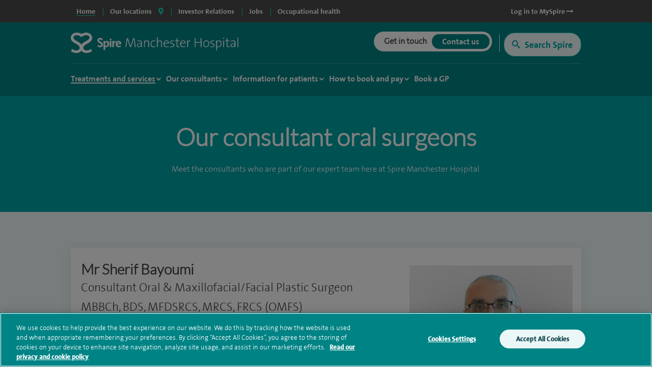

--- FILE ---
content_type: text/html; charset=utf-8
request_url: https://www.spirehealthcare.com/spire-manchester-hospital/treatments/dental-surgery-and-treatments/meet-the-team-oral-surgeons-manchester/
body_size: 18499
content:



<!doctype html>
<html class="no-js" lang="en">

<head>
    <meta charset="utf-8">
    <meta http-equiv="X-UA-Compatible" content="IE=edge">
    <meta name="article:published_time" content="2024-06-26T14:56:50Z" />
    <meta name="Last-Modified" content="2024-06-26T14:56:50Z" />

        <!-- OneTrust Cookies Consent Notice start for www.spirehealthcare.com -->
        <script src=https://cdn-ukwest.onetrust.com/scripttemplates/otSDKStub.js type="text/javascript" charset="UTF-8" data-domain-script="3f83295e-2731-4371-bfd6-d8004e7d0dfe"></script>
        <script type="text/javascript" src="/dist/js/libs/oneTrust.js"></script>
        <!-- OneTrust Cookies Consent Notice end for www.spirehealthcare.com -->

        <!-- BEGIN LivePerson Monitor. -->
        <script type="text/javascript" src="/dist/js/libs/liveperson.js"></script>
        <!-- END LivePerson Monitor. -->

    



<title>Our consultant oral surgeons | Manchester Hospital | Spire Healthcare</title>
<meta name="pageTitle" content="Our consultant oral surgeons | Manchester Hospital | Spire Healthcare">
<meta name="description" content="Our consultant oral surgeons at Spire Manchester Hospital -  Find experienced specialists at our state of the art facilities. Expert care for everyone.">
<meta name="pageType" content="">
<meta name="hospitalId" content="18221">
<meta name="documentType" content="TeamList">




        <link href="https://www.spirehealthcare.com/spire-manchester-hospital/treatments/dental-surgery-and-treatments/meet-the-team-oral-surgeons-manchester/" rel="canonical" />



    <script type='application/ld+json'>
        {
  "@context": "http://www.schema.org",
  "@type": "Hospital",
  "name": "Spire Manchester Hospital",
  "url": "https://www.spirehealthcare.com/spire-manchester-hospital/",
  "sameAs": [
    "https://www.facebook.com/SpireManchesterHospital/",
    "https://www.linkedin.com/company/spire-manchester-hospital",
    "https://www.youtube.com/channel/UCr5W5w-x4lkSXEqsX2LQWeg",
    "https://twitter.com/SpireManchester",
    "https://en.wikipedia.org/wiki/Spire_Healthcare"
  ],
  "logo": "https://www.spirehealthcare.com/media/14758/spire-healthcare-logo-square-jpeg.jpg",
  "image": "https://www.spirehealthcare.com/media/6620/spire_manchester_didsbury_exterior.jpg",
  "description": "Our aim at Spire Manchester is to bring together the best people who are dedicated to developing excellent clinical environments and delivering the highest quality patient care. We constantly invest in our people, facilities and equipment to ensure our patients receive a high standard of care.",
  "address": {
    "@type": "PostalAddress",
    "streetAddress": "170 Barlow Moor Road",
    "addressLocality": "Didsbury",
    "addressRegion": "Manchester",
    "postalCode": "M20 2AF",
    "addressCountry": "United Kingdom"
  },
  "geo": {
    "@type": "GeoCoordinates",
    "latitude": "53.424967",
    "longitude": "-2.252769"
  },
  "hasMap": "https://www.google.co.uk/maps/place/Spire+Manchester+Hospital/@53.424784,-2.252417,15z/data=!4m5!3m4!1s0x0:0xf2051e153d55c818!8m2!3d53.424784!4d-2.252417",
  "openingHours": "Mo 08:00-20:00 Tu 08:00-20:00 We 08:00-20:00 Th 08:00-20:00 Fr 08:00-20:00 Sa Closed Su Closed",
  "contactPoint": {
    "@type": "ContactPoint",
    "telephone": "+441614476677",
    "contactType": "customer service, technical support, billing support, bill payment, sales, reservations, emergency"
  }
};
    </script>








    



    <meta name="viewport" content="width=device-width, initial-scale=1">
    <script src="https://ajax.googleapis.com/ajax/libs/webfont/1.5.18/webfont.js"></script>
    <script>
        WebFont.load({
            google: {
                families: ['Open Sans:300,400,600,700,800']
            }
        });
    </script>
    <script type="text/javascript" src="/dist/js/libs/modernizr.min.js"></script>

    <link rel="icon" type="image/png" href="/dist/images/favicon/favicon-32x32.png" sizes="32x32">
    <link rel="icon" type="image/png" href="/dist/images/favicon/favicon-194x194.png" sizes="194x194">
    <link rel="icon" type="image/png" href="/dist/images/favicon/favicon-96x96.png" sizes="96x96">
    <link rel="icon" type="image/png" href="/dist/images/favicon/favicon-16x16.png" sizes="16x16">

    <link type="text/css" rel="stylesheet" href="/dist/css/_plugins/datepicker-query-ui-1.12.1.min.css">
    <link type="text/css" rel="stylesheet" href="/dist/css/style.min.css" />
    <link rel="stylesheet" href="/dist/css/_plugins/font-awesome.min.css">

    <link rel="preconnect" href="" />
    <link rel="preconnect" href="https://fontawesome.com" />

    

    <script>
        var dataLayer = [{
            'webId': '',
            'enquiryType': '',
            'fundingType': '',
            'marketingOptIn': '',
            'hospital': ''
        }];
    </script>

    <script>
      (function(i,n,f,t,y,x,z) {
        y=i._its=function(){return y.queue.push(arguments)};y.version='2.0';y.queue=[];z=n.createElement(f);z.async=!0;z.src=t;x=n.getElementsByTagName(f)[0];x.parentNode.insertBefore(z,x)})(window, document,'script','https://script.infinity-tracking.com/infinitytrack.js?i=2281');
      window.uniqueId||(window.uniqueId=([1e7]+1e3+4e3+8e3+1e11).replace(/[018]/g,function(e){return(e^crypto.getRandomValues(new Uint8Array(1))[0]&15>>e/4).toString(16)}));
      var fbqProxy,_fbq,uuid=window.uniqueId,fbqHandler={get:function(e,i){return Reflect.get.apply(Reflect,arguments)},apply:function(e,i,n){return'init'===n[0]&&(_its('setVariable','fb_pid',n[1]),_its('setVariable','fb_uuid',uuid),n[2]?n[2].external_id=uuid:n.push({external_id:uuid})),e.apply(i,n)}};window.fbq&&(_fbq=window.fbq),Object.defineProperty(window,'fbq',{get:function(){return fbqProxy},set:function(e){fbqProxy=new Proxy(e,fbqHandler)}}),_fbq&&(window.fbq=_fbq);
      window._its('init', '2281');
      window._its('track');
    </script>


    <script type="text/javascript">
        /*<![CDATA[*/
        (function () {
            var sz = document.createElement('script'); sz.type = 'text/javascript'; sz.async = true;
            sz.src = '//siteimproveanalytics.com/js/siteanalyze_2555.js';
            var s = document.getElementsByTagName('script')[0]; s.parentNode.insertBefore(sz, s);
        })();
        /*]]>*/
    </script>

    <!-- Global site tag (gtag.js) - DoubleClick -->
    
    <!-- End of global snippet: Please do not remove -->


    

    

    
<style>
    .async-hide {
        opacity: 0 !important
    }
</style>
<script>
    (function (a, s, y, n, c, h, i, d, e) {
    s.className += ' ' + y; h.start = 1 * new Date;
        h.end = i = function () { s.className = s.className.replace(RegExp(' ?' + y), '') };
        (a[n] = a[n] || []).hide = h; setTimeout(function () { i(); h.end = null }, c); h.timeout = c;
    })(window, document.documentElement, 'async-hide', 'dataLayer', 4000,
        { 'GTM-565LFT': true });
</script>

<!-- Google Tag Manager LDM -->
<script>
    (function (w, d, s, l, i) {
        w[l] = w[l] || []; w[l].push({
            'gtm.start':
                new Date().getTime(), event: 'gtm.js'
        }); var f = d.getElementsByTagName(s)[0],
            j = d.createElement(s), dl = l != 'dataLayer' ? '&l=' + l : ''; j.async = true; j.src =
                '//www.googletagmanager.com/gtm.js?id=' + i + dl; f.parentNode.insertBefore(j, f);
    })(window, document, 'script', 'dataLayer', 'GTM-565LFT');
</script>
<!-- End Google Tag Manager -->
    <!-- Start webtrends-optimize -->
<script type="text/javascript" src="//c.webtrends-optimize.com/acs/accounts/03718cc6-8c2e-4ce6-81ed-e73d2d19e3d3/js/wt.js"></script>
<!-- End webtrends-optimize -->



    <link rel="dns-prefetch" href="//www.google.com">
    <script src="https://www.google.com/recaptcha/api.js?render=6Lfv8L4aAAAAADdoYWGtlR_QIqEIcWcfX67yepp0" async defer></script>

    

    <style>
        .grecaptcha-badge {
            visibility: hidden;
        }
    </style>

</head>

<body class=" body--hospital" data-id="18221" data-hospital-name="Spire Manchester Hospital" data-treatment-name="" data-treatment-id="0" data-content="67510" data-dtype="teamlist" data-design="P1Template">

    <!-- Google Tag Manager -->
    <noscript>
        <iframe src="//www.googletagmanager.com/ns.html?id=GTM-565LFT" height="0" width="0" style="display:none;visibility:hidden"></iframe>
    </noscript>

    <!-- End Google Tag Manager -->
    <!-- Double Click tagging - Creation date: 03/20/2018 -->
    

    <!-- End of event snippet: Please do not remove -->
    <!-- Start of DoubleClick Floodlight Tag: Please do not remove
    <script type="text/javascript">
        var axel = Math.random() + "";
        var a = axel * 10000000000000;
        var hospital = encodeURIComponent(document.getElementsByTagName("body")[0].getAttribute('data-hospital-name'));
        var device = "Desktop";
        var url = window.location.href;
        var treatment = encodeURIComponent(document.getElementsByTagName("body")[0].getAttribute('data-treatment-name'));
        var isMobile = window.matchMedia("only screen and (max-width: 760px)");
        if (isMobile.matches) {
            device = "Mobile";
        }
        document.write('<iframe src="https://6443519.fls.doubleclick.net/activityi;src=6443519;type=cntr;cat=spire0;u1=' + hospital + ';u2=' + device + ';u3=' + url + ';u4=' + treatment + ';dc_lat=;dc_rdid=;tag_for_child_directed_treatment=;ord=' + a + '?" width="1" height="1" frameborder="0" style="display:none"></iframe>');
    </script>-->
    <!-- End of DoubleClick Floodlight Tag: Please do not remove -->
    <!-- to be used by the js -->

    <input id="desktopSurveyMaxCount" type="hidden" value="-1" />
    <input id="mobileSurveyMaxCount" type="hidden" value="-1" />
    <input id="recaptchKey" type="hidden" value="6Lfv8L4aAAAAADdoYWGtlR_QIqEIcWcfX67yepp0" />

    <div class="site-container">

        <div class="search-overlay row no-gutters" style="display: none;">
    <div class="search-container col-12 col-sm-12 col-md-12 col-lg-11 col-xl-10">
        <div id="search-overlay-close" class="">
            <a href="#" class="search-overlay-close-container">
                <i class="fas fa-times"></i>
            </a>
            </div>
        <div class="search-container-input-row row align-items-end">
            <div class="input-container col-12">
                <div class="row no-gutters">
                    <div class="search-container-label col-12">
                        <h3>Search for hospitals, consultants & treatments</h3>
                    </div>
                    <div class="overlay-input-wrapper-text col-12">
                        <div class="overlay-input-icon">
                            <i class="far fa-search fa-xs" aria-hidden="true"></i>
                        </div>
                        <input id="search-overlay-text-input" placeholder="Type your search term here" name="query" class="input" type="text"/>
                        <a href="#" class="u-hover-off" id="clear-search" title="Clear search">
                            <i class="fas fa-times-circle" aria-hidden="true"></i>
                        </a>
                    </div>
                </div>
            </div>
        </div>
        <div class="row">
            <div class="col-12">
                <div class="search-overlay-suggestions-container" style="display: none">
                    <ul id="search-overlay-suggestion-list">
                    </ul>
                </div>
            </div>
        </div>
    </div>
</div>

        <input type="hidden" id="funnelbackDomain" value="https://spire-search.clients.uk.funnelback.com" />
        <input type="hidden" id="funnelbackCollection" value="spire~sp-main-search" />
        <!--noindex-->
        <!--survey modal-->
        <section class="modal js-modal js-modal--survey">
            <div class="modal__overlay"></div>
            <!-- Begin Enquiry Form Contact -->
            <div class="modal__content modal__content--survey">
                <div class="enquiry-form-modal">
                    <a class="enquiry-form-modal__close js-enquiry-form-modal__close button" href="">
                        Close
                    </a>
                    <div class="enquiry-form-modal__contact">
                        <div class="enquiry-form-modal__contact__heading" style="">
                        </div>
                    </div>
                    <section class="enquiry-form-modal__tabs js-enquiry-form-modal__tabs">
                        <div class="enquiry-form-modal__tabs__content js-enquiry-form-modal__tabs__content js-enquiry-form-modal__tabs__content--enquiry is-on">
                            <div class="grid">
                                <div class="grid__cell unit-12-12--desktop">
                                    <div class="wrapper">
                                        <h3 style="">Tell us what you think</h3>
                                        <p>We welcome your views on our website and invite you to take part in a brief survey when you've finished your visit.</p>
                                        <p>Your response will help us improve the site and the experience we offer to visitors.</p>
                                        <div class="centred-text">
                                            <button type="close" class="js-enquiry-form-modal__close button button--mint-rounded button--small">No<br />thanks</button>
                                            <span class="spacer"></span>
                                            <button class="js-enquiry-form__give-feedback button button--green-rounded button--small">Give feedback<br />later</button>
                                        </div>
                                    </div>
                                </div>
                            </div>
                        </div>
                    </section>
                    <!-- End Enquiry Form Contact -->
                </div>
            </div>
        </section>
        <!--end survey modal-->
        

        







<div id="sitetitle"></div>

<header class="site-header js-site-header site-header--hospital " data-fix-header="False" data-herocolour="">





<section class="site-header__top-menu js-site-header__top-menu">
    <div class="inner-area remove-padding">
        <nav aria-label="primary">
            <ul class="site-header__top-menu__list">
                <li class="site-header__top-menu__item--selected site-header__top-menu__item no-left-border"><a href="//www.spirehealthcare.com/" class="top-navigation"><span>Home</span></a></li>
                <li class="site-header__top-menu__item site-header__top-menu__item--toggle js-toggle-site-header__locations site-header__top-menu__item--border js-site-header__top-menu__item--select-hospital">
                    <a href="#" id="locations-button" class="locations-button top-navigation" aria-label="spire hospitals locations">
                        <span>Our locations</span> <i class="fas fa-map-marker-alt" aria-hidden="true"></i>
                    </a>
               </li>
                                <li class=" site-header__top-menu__item js-site-header__top-menu__item site-header__top-menu__item--border">
                                    <a target="_blank" href="https://investors.spirehealthcare.com/home/" class="top-navigation">
                                        <span>Investor Relations </span>
                                    </a>
                                </li>
                                <li class=" site-header__top-menu__item js-site-header__top-menu__item site-header__top-menu__item--border">
                                    <a target="" href="https://elij.fa.em2.oraclecloud.com/hcmUI/CandidateExperience/en/sites/CX" class="top-navigation">
                                        <span>Jobs </span>
                                    </a>
                                </li>
                                <li class=" site-header__top-menu__item js-site-header__top-menu__item site-header__top-menu__item--border">
                                    <a target="_blank" href="https://spireoccupationalhealth.com/" class="top-navigation">
                                        <span>Occupational health </span>
                                    </a>
                                </li>
                        <li class="site-header__top-menu__item site-header__top-menu__item--right js-site-header__top-menu__item">
                            <a target="_blank" href="https://myspire.spirehealthcare.com/" class="top-navigation">
                                <span>Log in to MySpire <i class="fa fa-long-arrow-right" aria-hidden="true"></i></span>
                            </a>
                        </li>

            </ul>
        </nav>
    </div>
</section>
    


<div class="inner-area site-header__locations--wrapper">
    <section class="site-header__locations js-site-header__locations" style="background-color: transparent !important">
        <div class="top-navigation js-top-nav">

            <div class="navigation u-shadow" style="float: left">
                <ul>
<li><a href="#" rel="#tab0" class="top-navigation-region" aria-controls="#tab0" aria-label="Hospitals and clinics in East Of England">East Of England </a></li>
<li><a href="#" rel="#tab1" class="top-navigation-region" aria-controls="#tab1" aria-label="Hospitals and clinics in London">London </a></li>
<li><a href="#" rel="#tab2" class="top-navigation-region" aria-controls="#tab2" aria-label="Hospitals and clinics in Midlands">Midlands </a></li>
<li><a href="#" rel="#tab3" class="top-navigation-region" aria-controls="#tab3" aria-label="Hospitals and clinics in North East &amp; Yorkshire">North East &amp; Yorkshire </a></li>
<li><a href="#" rel="#tab4" class="top-navigation-region" aria-controls="#tab4" aria-label="Hospitals and clinics in North West">North West </a></li>
<li><a href="#" rel="#tab5" class="top-navigation-region" aria-controls="#tab5" aria-label="Hospitals and clinics in Scotland">Scotland </a></li>
<li><a href="#" rel="#tab6" class="top-navigation-region" aria-controls="#tab6" aria-label="Hospitals and clinics in South East">South East </a></li>
<li><a href="#" rel="#tab7" class="top-navigation-region" aria-controls="#tab7" aria-label="Hospitals and clinics in South West">South West </a></li>
<li><a href="#" rel="#tab8" class="top-navigation-region" aria-controls="#tab8" aria-label="Hospitals and clinics in Wales">Wales </a></li>
                </ul>
            </div>

                    <div class="content u-shadow" id="tab0" style="float: left; max-width: 1024px">
                        
                        <div class="body">

                            <ul class="hospitals">
                                <li class="header">
                                    Hospitals
                                </li>
                                    <li>
                                        <span class="hidden InfinityNumber">01223 266900</span>
                                        <span class="hidden data" data-hospital="Cambridge Lea Hospital" data-telephone="01223 266900" data-address="30 New Road,Impington,Cambridge,CB24 9EL"></span>
                                        <a href="/spire-cambridge-lea-hospital/" class="top-navigation-hospital">Cambridge Lea Hospital</a>
                                    </li>
                                    <li>
                                        <span class="hidden InfinityNumber">01277 232525</span>
                                        <span class="hidden data" data-hospital="Hartswood Hospital" data-telephone="01277 232525" data-address="Eagle Way,Brentwood,Essex,CM13 3LE"></span>
                                        <a href="/spire-hartswood-hospital/" class="top-navigation-hospital">Hartswood Hospital</a>
                                    </li>
                                    <li>
                                        <span class="hidden InfinityNumber">01603 456181</span>
                                        <span class="hidden data" data-hospital="Norwich Hospital" data-telephone="01603 456181" data-address="Old Watton Road,Colney,Norwich,NR4 7TD"></span>
                                        <a href="/spire-norwich-hospital/" class="top-navigation-hospital">Norwich Hospital</a>
                                    </li>
                                    <li>
                                        <span class="hidden InfinityNumber">01702 462944</span>
                                        <span class="hidden data" data-hospital="Wellesley Hospital" data-telephone="01702 462944" data-address="Eastern Avenue,Southend-on-Sea,Essex,SS2 4XH"></span>
                                        <a href="/spire-wellesley-hospital/" class="top-navigation-hospital">Wellesley Hospital</a>
                                    </li>

                            </ul>

                            <ul class="clinics" style="display: block">
                                <li class="header">
                                    Clinics and Centres
                                </li>
                                    <li>
                                        <span class="hidden InfinityNumber">01603 456 181</span>
                                        <span class="hidden data" data-hospital="Spire Ella May Barnes Clinic" data-telephone="01603 456 181" data-address="Ella May Barnes Building,Rosalind Franklin Road,Norwich,NR4 7UQ
what3words,///kind.visit.voted"></span>
                                        <a href="/spire-ella-may-barnes-clinic/" class="top-navigation-clinic">Spire Ella May Barnes Clinic</a>
                                    </li>
                                    <li>
                                        <span class="hidden InfinityNumber">01553 605 205</span>
                                        <span class="hidden data" data-hospital="Spire King&#39;s Lynn Clinic " data-telephone="01553 605 205" data-address="Edward Benefer Way,South Wootton,King&#39;s Lynn,PE30 2FQ"></span>
                                        <a href="/spire-kings-lynn-clinic/" class="top-navigation-clinic">Spire King&#39;s Lynn Clinic </a>
                                    </li>
                            </ul>

                            <div class="footer" style="clear:both">
                                <div>
                                    <div class="hospital"></div>
                                    <div class="address"></div>
                                    <div class="telephone">
                                        <a href="" class="contact-group__phone"><i class="fa fa-phone fa-flip-horizontal" aria-hidden="true"></i><span class="InfinityNumber"></span></a>
                                    </div>
                                </div>
                            </div>


                        </div>
                    </div>
                    <div class="content u-shadow" id="tab1" style="float: left; max-width: 1024px">
                        
                        <div class="body">

                            <ul class="hospitals">
                                <li class="header">
                                    Hospitals
                                </li>
                                    <li>
                                        <span class="hidden InfinityNumber">020 8950 9090</span>
                                        <span class="hidden data" data-hospital="Bushey Hospital" data-telephone="020 8950 9090" data-address="Heathbourne Road,Bushey,Hertfordshire,WD23 1RD"></span>
                                        <a href="/spire-bushey-hospital/" class="top-navigation-hospital">Bushey Hospital</a>
                                    </li>
                                    <li>
                                        <span class="hidden InfinityNumber">01582 763 191</span>
                                        <span class="hidden data" data-hospital="Harpenden Hospital" data-telephone="01582 763 191" data-address="Ambrose Lane ,Harpenden ,Hertfordshire ,AL5 4BP"></span>
                                        <a href="/spire-harpenden-hospital/" class="top-navigation-hospital">Harpenden Hospital</a>
                                    </li>
                                    <li>
                                        <span class="hidden InfinityNumber">020 8551 1100</span>
                                        <span class="hidden data" data-hospital="London East Hospital" data-telephone="020 8551 1100" data-address="Roding Lane South,Redbridge,Essex,IG4 5PZ"></span>
                                        <a href="/spire-london-east-hospital/" class="top-navigation-hospital">London East Hospital</a>
                                    </li>
                                    <li>
                                        <span class="hidden InfinityNumber">020 8337 6691</span>
                                        <span class="hidden data" data-hospital="St Anthony&#39;s Hospital" data-telephone="020 8337 6691" data-address="801 London Road,Cheam,Sutton,SM3 9DW"></span>
                                        <a href="/spire-st-anthonys-hospital/" class="top-navigation-hospital">St Anthony&#39;s Hospital</a>
                                    </li>
                                    <li>
                                        <span class="hidden InfinityNumber">01753 662241</span>
                                        <span class="hidden data" data-hospital="Thames Valley Hospital" data-telephone="01753 662241" data-address="Wexham Street,Wexham,Bucks,SL3 6NH"></span>
                                        <a href="/spire-thames-valley-hospital/" class="top-navigation-hospital">Thames Valley Hospital</a>
                                    </li>

                            </ul>

                            <ul class="clinics" style="display: block">
                                <li class="header">
                                    Clinics and Centres
                                </li>
                                    <li>
                                        <span class="hidden InfinityNumber">020 8901 0330</span>
                                        <span class="hidden data" data-hospital="Elstree Cancer Centre" data-telephone="020 8901 0330" data-address="Centennial Park,Unit 710,&#160;Elstree,Borehamwood ,WD6 3SY"></span>
                                        <a href="/elstree-cancer-centre/" class="top-navigation-clinic">Elstree Cancer Centre</a>
                                    </li>
                                    <li>
                                        <span class="hidden InfinityNumber">020 8736 4608</span>
                                        <span class="hidden data" data-hospital="Spire Bushey Diagnostic Centre" data-telephone="020 8736 4608" data-address="290 Centennial Park,Centennial Avenue,Elstree,WD6 3SU"></span>
                                        <a href="/spire-bushey-diagnostic-centre/" class="top-navigation-clinic">Spire Bushey Diagnostic Centre</a>
                                    </li>
                            </ul>

                            <div class="footer" style="clear:both">
                                <div>
                                    <div class="hospital"></div>
                                    <div class="address"></div>
                                    <div class="telephone">
                                        <a href="" class="contact-group__phone"><i class="fa fa-phone fa-flip-horizontal" aria-hidden="true"></i><span class="InfinityNumber"></span></a>
                                    </div>
                                </div>
                            </div>


                        </div>
                    </div>
                    <div class="content u-shadow" id="tab2" style="float: left; max-width: 1024px">
                        
                        <div class="body">

                            <ul class="hospitals">
                                <li class="header">
                                    Hospitals
                                </li>
                                    <li>
                                        <span class="hidden InfinityNumber">0116 2720888</span>
                                        <span class="hidden data" data-hospital="Leicester Hospital" data-telephone="0116 2720888" data-address="Gartree Road,Oadby,Leicester,LE2 2FF"></span>
                                        <a href="/spire-leicester-hospital/" class="top-navigation-hospital">Leicester Hospital</a>
                                    </li>
                                    <li>
                                        <span class="hidden InfinityNumber">0121 353 2444</span>
                                        <span class="hidden data" data-hospital="Little Aston Hospital" data-telephone="0121 353 2444" data-address="Little Aston Hall Drive,Sutton Coldfield,B74 3UP"></span>
                                        <a href="/spire-little-aston-hospital/" class="top-navigation-hospital">Little Aston Hospital</a>
                                    </li>
                                    <li>
                                        <span class="hidden InfinityNumber">0115 937 7800</span>
                                        <span class="hidden data" data-hospital="Nottingham Hospital" data-telephone="0115 937 7800" data-address="Tollerton Lane,Tollerton,Nottingham,NG12 4GA"></span>
                                        <a href="/spire-nottingham-hospital/" class="top-navigation-hospital">Nottingham Hospital</a>
                                    </li>
                                    <li>
                                        <span class="hidden InfinityNumber">0121 704 1451</span>
                                        <span class="hidden data" data-hospital="Parkway Hospital" data-telephone="0121 704 1451" data-address="1 Damson Parkway,Solihull,Birmingham,West Midlands,B91 2PP"></span>
                                        <a href="/spire-parkway-hospital/" class="top-navigation-hospital">Parkway Hospital</a>
                                    </li>
                                    <li>
                                        <span class="hidden InfinityNumber">01905 350003</span>
                                        <span class="hidden data" data-hospital="South Bank Hospital" data-telephone="01905 350003" data-address="139 Bath Road,Worcester,WR5 3YB"></span>
                                        <a href="/spire-south-bank-hospital/" class="top-navigation-hospital">South Bank Hospital</a>
                                    </li>

                            </ul>

                            <ul class="clinics" style="display: block">
                                <li class="header">
                                    Clinics and Centres
                                </li>
                                    <li>
                                        <span class="hidden InfinityNumber">01905 402 547</span>
                                        <span class="hidden data" data-hospital="The Spire Clinic, Droitwich Spa" data-telephone="01905 402 547" data-address="29 Worcester Road,Droitwich Spa,Worcestershire,WR9 8AA"></span>
                                        <a href="/the-spire-clinic-droitwich-spa/" class="top-navigation-clinic">The Spire Clinic, Droitwich Spa</a>
                                    </li>
                            </ul>

                            <div class="footer" style="clear:both">
                                <div>
                                    <div class="hospital"></div>
                                    <div class="address"></div>
                                    <div class="telephone">
                                        <a href="" class="contact-group__phone"><i class="fa fa-phone fa-flip-horizontal" aria-hidden="true"></i><span class="InfinityNumber"></span></a>
                                    </div>
                                </div>
                            </div>


                        </div>
                    </div>
                    <div class="content u-shadow" id="tab3" style="float: left; max-width: 1024px">
                        
                        <div class="body">

                            <ul class="hospitals">
                                <li class="header">
                                    Hospitals
                                </li>
                                    <li>
                                        <span class="hidden InfinityNumber">0114 263 0330</span>
                                        <span class="hidden data" data-hospital="Claremont Hospital" data-telephone="0114 263 0330" data-address="401 Sandygate Road,Sheffield,S10 5UB"></span>
                                        <a href="/spire-claremont-hospital/" class="top-navigation-hospital">Claremont Hospital</a>
                                    </li>
                                    <li>
                                        <span class="hidden InfinityNumber">01422 324000</span>
                                        <span class="hidden data" data-hospital="Elland Hospital" data-telephone="01422 324000" data-address="Elland Lane,Elland,West Yorkshire,HX5 9EB"></span>
                                        <a href="/spire-elland-hospital/" class="top-navigation-hospital">Elland Hospital</a>
                                    </li>
                                    <li>
                                        <span class="hidden InfinityNumber">01482 659471</span>
                                        <span class="hidden data" data-hospital="Hull and East Riding Hospital" data-telephone="01482 659471" data-address="Lowfield Road,Anlaby,East Yorkshire,HU10 7AZ"></span>
                                        <a href="/spire-hull-and-east-riding-hospital/" class="top-navigation-hospital">Hull and East Riding Hospital</a>
                                    </li>
                                    <li>
                                        <span class="hidden InfinityNumber">0113 269 3939</span>
                                        <span class="hidden data" data-hospital="Leeds Hospital" data-telephone="0113 269 3939" data-address="Jackson Ave,Roundhay,Leeds,LS8 1NT"></span>
                                        <a href="/spire-leeds-hospital/" class="top-navigation-hospital">Leeds Hospital</a>
                                    </li>
                                    <li>
                                        <span class="hidden InfinityNumber">01977 518518</span>
                                        <span class="hidden data" data-hospital="Methley Park Hospital" data-telephone="01977 518518" data-address="Methley Lane,Methley,Leeds,LS26 9HG"></span>
                                        <a href="/spire-methley-park-hospital/" class="top-navigation-hospital">Methley Park Hospital</a>
                                    </li>
                                    <li>
                                        <span class="hidden InfinityNumber">0191 415 1272</span>
                                        <span class="hidden data" data-hospital="Washington Hospital" data-telephone="0191 415 1272" data-address="Picktree Lane,Rickleton&#160;,Washington,NE38 9JZ"></span>
                                        <a href="/spire-washington-hospital/" class="top-navigation-hospital">Washington Hospital</a>
                                    </li>

                            </ul>

                            <ul class="clinics" style="display: block">
                                <li class="header">
                                    Clinics and Centres
                                </li>
                                    <li>
                                        <span class="hidden InfinityNumber">01924 410 610 </span>
                                        <span class="hidden data" data-hospital="Spire Dewsbury Clinic" data-telephone="01924 410 610 " data-address="Longlands Consulting Rooms,Cullingworth Street,Dewsbury,West Yorkshire,WF13 4AN"></span>
                                        <a href="/spire-dewsbury-clinic/" class="top-navigation-clinic">Spire Dewsbury Clinic</a>
                                    </li>
                                    <li>
                                        <span class="hidden InfinityNumber">01423 225 560  </span>
                                        <span class="hidden data" data-hospital="Spire Harrogate Clinic" data-telephone="01423 225 560  " data-address="Gardner House,Hornbeam Park,Harrogate,HG2 8NA"></span>
                                        <a href="/spire-harrogate-clinic/" class="top-navigation-clinic">Spire Harrogate Clinic</a>
                                    </li>
                                    <li>
                                        <span class="hidden InfinityNumber">01482 659 471</span>
                                        <span class="hidden data" data-hospital="Spire Hesslewood Clinic" data-telephone="01482 659 471" data-address="Nightingale House,Hesslewood Country Office Park,Ferriby Road, Hessle,HU13 0QF"></span>
                                        <a href="/spire-hesslewood-clinic/" class="top-navigation-clinic">Spire Hesslewood Clinic</a>
                                    </li>
                                    <li>
                                        <span class="hidden InfinityNumber">01482 659 471</span>
                                        <span class="hidden data" data-hospital="Spire Lowfield Clinic" data-telephone="01482 659 471" data-address=""></span>
                                        <a href="/spire-lowfield-clinic/" class="top-navigation-clinic">Spire Lowfield Clinic</a>
                                    </li>
                            </ul>

                            <div class="footer" style="clear:both">
                                <div>
                                    <div class="hospital"></div>
                                    <div class="address"></div>
                                    <div class="telephone">
                                        <a href="" class="contact-group__phone"><i class="fa fa-phone fa-flip-horizontal" aria-hidden="true"></i><span class="InfinityNumber"></span></a>
                                    </div>
                                </div>
                            </div>


                        </div>
                    </div>
                    <div class="content u-shadow" id="tab4" style="float: left; max-width: 1024px">
                        
                        <div class="body">

                            <ul class="hospitals">
                                <li class="header">
                                    Hospitals
                                </li>
                                    <li>
                                        <span class="hidden InfinityNumber">01925 265 000</span>
                                        <span class="hidden data" data-hospital="Cheshire Hospital" data-telephone="01925 265 000" data-address="Fir Tree Close,Stretton,Warrington,Cheshire,WA4 4LU"></span>
                                        <a href="/spire-cheshire-hospital/" class="top-navigation-hospital">Cheshire Hospital</a>
                                    </li>
                                    <li>
                                        <span class="hidden InfinityNumber">01253 394 188</span>
                                        <span class="hidden data" data-hospital="Fylde Coast Hospital" data-telephone="01253 394 188" data-address="St Walburgas Road,Blackpool,Lancashire,FY3 8BP"></span>
                                        <a href="/spire-fylde-coast-hospital/" class="top-navigation-hospital">Fylde Coast Hospital</a>
                                    </li>
                                    <li>
                                        <span class="hidden InfinityNumber">0151 733 7123</span>
                                        <span class="hidden data" data-hospital="Liverpool Hospital" data-telephone="0151 733 7123" data-address="57 Greenbank Road,Liverpool,L18 1HQ"></span>
                                        <a href="/spire-liverpool-hospital/" class="top-navigation-hospital">Liverpool Hospital</a>
                                    </li>
                                    <li>
                                        <span class="hidden InfinityNumber">0161 447 6677</span>
                                        <span class="hidden data" data-hospital="Manchester Hospital" data-telephone="0161 447 6677" data-address="170 Barlow Moor Road,Didsbury,Manchester,M20 2AF
For sat nav please use postcode M20 2ZA"></span>
                                        <a href="/spire-manchester-hospital/" class="top-navigation-hospital">Manchester Hospital</a>
                                    </li>
                                    <li>
                                        <span class="hidden InfinityNumber">0151 648 7000</span>
                                        <span class="hidden data" data-hospital="Murrayfield Hospital Wirral" data-telephone="0151 648 7000" data-address="Holmwood Drive,Thingwall,Wirral,Merseyside,CH61 1AU"></span>
                                        <a href="/spire-murrayfield-hospital-wirral/" class="top-navigation-hospital">Murrayfield Hospital Wirral</a>
                                    </li>
                                    <li>
                                        <span class="hidden InfinityNumber">01625 501 150</span>
                                        <span class="hidden data" data-hospital="Regency Hospital Macclesfield" data-telephone="01625 501 150" data-address="West Street,Macclesfield,Cheshire,SK11 8DW"></span>
                                        <a href="/spire-regency-hospital-macclesfield/" class="top-navigation-hospital">Regency Hospital Macclesfield</a>
                                    </li>

                            </ul>

                            <ul class="clinics" style="display: block">
                                <li class="header">
                                    Clinics and Centres
                                </li>
                                    <li>
                                        <span class="hidden InfinityNumber">0161 447 6700</span>
                                        <span class="hidden data" data-hospital="Spire Kenmore Clinic" data-telephone="0161 447 6700" data-address="Kenmore Medical Centre,60-62 Alderley Road,Wilmslow,SK9 1PA"></span>
                                        <a href="/spire-kenmore-clinic/" class="top-navigation-clinic">Spire Kenmore Clinic</a>
                                    </li>
                                    <li>
                                        <span class="hidden InfinityNumber">0161 927 3878</span>
                                        <span class="hidden data" data-hospital="Spire Manchester Clinic Hale" data-telephone="0161 927 3878" data-address="159 Ashley Road,Hale,Cheshire ,WA15 9SF"></span>
                                        <a href="/spire-manchester-clinic-hale/" class="top-navigation-clinic">Spire Manchester Clinic Hale</a>
                                    </li>
                                    <li>
                                        <span class="hidden InfinityNumber">01925 215 029</span>
                                        <span class="hidden data" data-hospital="Spire Nantwich Clinic" data-telephone="01925 215 029" data-address="Nantwich Health Centre ,Church View Primary Care Centre ,Beam street ,Nantwich ,Cheshire ,CW5 5NX"></span>
                                        <a href="/spire-nantwich-clinic/" class="top-navigation-clinic">Spire Nantwich Clinic</a>
                                    </li>
                                    <li>
                                        <span class="hidden InfinityNumber">0161 447 6888</span>
                                        <span class="hidden data" data-hospital="The OrthTeam Centre" data-telephone="0161 447 6888" data-address="Ohm Building (Unit 1),Didsbury Technology Park,168 Barlow Moor Road,Manchester,M20 2AF"></span>
                                        <a href="/the-orthteam-centre/" class="top-navigation-clinic">The OrthTeam Centre</a>
                                    </li>
                                    <li>
                                        <span class="hidden InfinityNumber">01829 289 057</span>
                                        <span class="hidden data" data-hospital="Spire Tarporley Clinic" data-telephone="01829 289 057" data-address="Within Instinct Gym and Wellbeing Centre,78 High Street,Tarporley, Cheshire,CW6 0AT"></span>
                                        <a href="/spire-tarporley-clinic/" class="top-navigation-clinic">Spire Tarporley Clinic</a>
                                    </li>
                            </ul>

                            <div class="footer" style="clear:both">
                                <div>
                                    <div class="hospital"></div>
                                    <div class="address"></div>
                                    <div class="telephone">
                                        <a href="" class="contact-group__phone"><i class="fa fa-phone fa-flip-horizontal" aria-hidden="true"></i><span class="InfinityNumber"></span></a>
                                    </div>
                                </div>
                            </div>


                        </div>
                    </div>
                    <div class="content u-shadow" id="tab5" style="float: left; max-width: 1024px">
                        
                        <div class="body">

                            <ul class="hospitals">
                                <li class="header">
                                    Hospitals
                                </li>
                                    <li>
                                        <span class="hidden InfinityNumber">0131 334 0363</span>
                                        <span class="hidden data" data-hospital="Edinburgh Hospitals, Murrayfield and Shawfair Park" data-telephone="0131 334 0363" data-address="Spire Murrayfield Hospital,122 Corstorphine Road,Edinburgh,EH12 6UD"></span>
                                        <a href="/spire-edinburgh-hospitals-murrayfield-and-shawfair-park/" class="top-navigation-hospital">Edinburgh Hospitals, Murrayfield and Shawfair Park</a>
                                    </li>

                            </ul>

                            <ul class="clinics" style="display: none">
                                <li class="header">
                                    Clinics and Centres
                                </li>
                            </ul>

                            <div class="footer" style="clear:both">
                                <div>
                                    <div class="hospital"></div>
                                    <div class="address"></div>
                                    <div class="telephone">
                                        <a href="" class="contact-group__phone"><i class="fa fa-phone fa-flip-horizontal" aria-hidden="true"></i><span class="InfinityNumber"></span></a>
                                    </div>
                                </div>
                            </div>


                        </div>
                    </div>
                    <div class="content u-shadow" id="tab6" style="float: left; max-width: 1024px">
                        
                        <div class="body">

                            <ul class="hospitals">
                                <li class="header">
                                    Hospitals
                                </li>
                                    <li>
                                        <span class="hidden InfinityNumber">01634 687 166</span>
                                        <span class="hidden data" data-hospital="Alexandra Hospital" data-telephone="01634 687 166" data-address="Impton Lane,Walderslade,Chatham,ME5 9PG"></span>
                                        <a href="/spire-alexandra-hospital/" class="top-navigation-hospital">Alexandra Hospital</a>
                                    </li>
                                    <li>
                                        <span class="hidden InfinityNumber">01252 850 216</span>
                                        <span class="hidden data" data-hospital="Clare Park Hospital" data-telephone="01252 850 216" data-address="Crondall Lane,Farnham,Surrey,GU10 5XX"></span>
                                        <a href="/spire-clare-park-hospital/" class="top-navigation-hospital">Clare Park Hospital</a>
                                    </li>
                                    <li>
                                        <span class="hidden InfinityNumber">0118 958 7676</span>
                                        <span class="hidden data" data-hospital="Dunedin Hospital" data-telephone="0118 958 7676" data-address="Bath Road,Reading,RG1 6NS"></span>
                                        <a href="/spire-dunedin-hospital/" class="top-navigation-hospital">Dunedin Hospital</a>
                                    </li>
                                    <li>
                                        <span class="hidden InfinityNumber">01293 785 511</span>
                                        <span class="hidden data" data-hospital="Gatwick Park Hospital" data-telephone="01293 785 511" data-address="Povey Cross Road,Horley,Surrey,RH6 0BB"></span>
                                        <a href="/spire-gatwick-park-hospital/" class="top-navigation-hospital">Gatwick Park Hospital</a>
                                    </li>
                                    <li>
                                        <span class="hidden InfinityNumber">02392 456 000</span>
                                        <span class="hidden data" data-hospital="Portsmouth Hospital" data-telephone="02392 456 000" data-address="Bartons Road,Havant,PO9 5NP"></span>
                                        <a href="/spire-portsmouth-hospital/" class="top-navigation-hospital">Portsmouth Hospital</a>
                                    </li>
                                    <li>
                                        <span class="hidden InfinityNumber">023 8077 5544</span>
                                        <span class="hidden data" data-hospital="Southampton Hospital" data-telephone="023 8077 5544" data-address="Chalybeate Close,Southampton,SO16 6UY"></span>
                                        <a href="/spire-southampton-hospital/" class="top-navigation-hospital">Southampton Hospital</a>
                                    </li>
                                    <li>
                                        <span class="hidden InfinityNumber">01273 828120</span>
                                        <span class="hidden data" data-hospital="Montefiore Hospital" data-telephone="01273 828120" data-address="2 Montefiore Road,Hove,East Sussex,BN3 1RD"></span>
                                        <a href="/the-montefiore-hospital/" class="top-navigation-hospital">Montefiore Hospital</a>
                                    </li>

                            </ul>

                            <ul class="clinics" style="display: block">
                                <li class="header">
                                    Clinics and Centres
                                </li>
                                    <li>
                                        <span class="hidden InfinityNumber"> 023 807 64348 </span>
                                        <span class="hidden data" data-hospital="Spire Western Docks Clinic" data-telephone=" 023 807 64348 " data-address="Spire Western Docks Clinic,Auckland Road,Millbrook,Southampton ,SO15 0SD"></span>
                                        <a href="/spire-western-docks-clinic/" class="top-navigation-clinic">Spire Western Docks Clinic</a>
                                    </li>
                            </ul>

                            <div class="footer" style="clear:both">
                                <div>
                                    <div class="hospital"></div>
                                    <div class="address"></div>
                                    <div class="telephone">
                                        <a href="" class="contact-group__phone"><i class="fa fa-phone fa-flip-horizontal" aria-hidden="true"></i><span class="InfinityNumber"></span></a>
                                    </div>
                                </div>
                            </div>


                        </div>
                    </div>
                    <div class="content u-shadow" id="tab7" style="float: left; max-width: 1024px">
                        
                        <div class="body">

                            <ul class="hospitals">
                                <li class="header">
                                    Hospitals
                                </li>
                                    <li>
                                        <span class="hidden InfinityNumber">0117 980 4000</span>
                                        <span class="hidden data" data-hospital="Bristol Hospital" data-telephone="0117 980 4000" data-address="Redland Hill,Durdham Down,Bristol,BS6 6UT"></span>
                                        <a href="/spire-bristol-hospital/" class="top-navigation-hospital">Bristol Hospital</a>
                                    </li>

                            </ul>

                            <ul class="clinics" style="display: block">
                                <li class="header">
                                    Clinics and Centres
                                </li>
                                    <li>
                                        <span class="hidden InfinityNumber">01454 456500</span>
                                        <span class="hidden data" data-hospital="GenesisCare Bristol" data-telephone="01454 456500" data-address="300 Park Avenue,Aztec West,Almondsbury,Bristol,BS32 4SY"></span>
                                        <a href="/genesiscare-bristol/" class="top-navigation-clinic">GenesisCare Bristol</a>
                                    </li>
                            </ul>

                            <div class="footer" style="clear:both">
                                <div>
                                    <div class="hospital"></div>
                                    <div class="address"></div>
                                    <div class="telephone">
                                        <a href="" class="contact-group__phone"><i class="fa fa-phone fa-flip-horizontal" aria-hidden="true"></i><span class="InfinityNumber"></span></a>
                                    </div>
                                </div>
                            </div>


                        </div>
                    </div>
                    <div class="content u-shadow" id="tab8" style="float: left; max-width: 1024px">
                        
                        <div class="body">

                            <ul class="hospitals">
                                <li class="header">
                                    Hospitals
                                </li>
                                    <li>
                                        <span class="hidden InfinityNumber">029 2073 5515</span>
                                        <span class="hidden data" data-hospital="Cardiff Hospital" data-telephone="029 2073 5515" data-address="Croescadarn Road,Pontprennau,Cardiff,CF23 8XL"></span>
                                        <a href="/spire-cardiff-hospital/" class="top-navigation-hospital">Cardiff Hospital</a>
                                    </li>
                                    <li>
                                        <span class="hidden InfinityNumber">01978 438 478</span>
                                        <span class="hidden data" data-hospital="Yale Hospital" data-telephone="01978 438 478" data-address="Wrexham Technology Park,Croesnewydd Road,Wrexham ,LL13 7YP"></span>
                                        <a href="/spire-yale-hospital/" class="top-navigation-hospital">Yale Hospital</a>
                                    </li>

                            </ul>

                            <ul class="clinics" style="display: block">
                                <li class="header">
                                    Clinics and Centres
                                </li>
                                    <li>
                                        <span class="hidden InfinityNumber">01978 291 306</span>
                                        <span class="hidden data" data-hospital="Spire Yale - Chesney Court Outpatient and Diagnostic Centre" data-telephone="01978 291 306" data-address="Chesney Court,Rhyd Broughton Lane,Wrexham Technology Park,Wrexham LL13 7YP
For sat nav, please use LL13 7YH"></span>
                                        <a href="/spire-yale-chesney-court-outpatient-and-diagnostic-centre/" class="top-navigation-clinic">Spire Yale - Chesney Court Outpatient and Diagnostic Centre</a>
                                    </li>
                                    <li>
                                        <span class="hidden InfinityNumber">01745 828 907</span>
                                        <span class="hidden data" data-hospital="Spire Abergele Clinic" data-telephone="01745 828 907" data-address="Priory House,North Wales Business Park,Abergele,Conwy,LL22 8LJ
what3words.com/jubilant.inert.shrimps"></span>
                                        <a href="/spire-abergele-clinic/" class="top-navigation-clinic">Spire Abergele Clinic</a>
                                    </li>
                            </ul>

                            <div class="footer" style="clear:both">
                                <div>
                                    <div class="hospital"></div>
                                    <div class="address"></div>
                                    <div class="telephone">
                                        <a href="" class="contact-group__phone"><i class="fa fa-phone fa-flip-horizontal" aria-hidden="true"></i><span class="InfinityNumber"></span></a>
                                    </div>
                                </div>
                            </div>


                        </div>
                    </div>


            <div style="clear: both"></div>

        </div>
    </section>
</div>



    <div class="site-header__fixed">
        <section class="site-header__main js-finder " data-type="siteSearch">
                <input type="hidden" name="actionUrl" value="/spire-manchester-hospital/search/"/>

            <div class="inner-area site-header__main__inner">
                <div class="site-header__main__logo">
                    <a href="//www.spirehealthcare.com/spire-manchester-hospital/">
                        <img rel="preconnect" src="/media/5829/spire-manchester-hospital.png" alt="Spire Manchester Hospital">
                    </a>
                </div>

                            <div class="site-header__contact-group site-header__contact-group--pull-right  ">
                                <div class="contact-group ">
                                        <span class="contact-group__chat">Get in touch</span>
                                    <a target="_blank" style="" href="/contacting-spire/" class="contact-group__button ">Contact us</a>
                                </div>
                            </div>

                        <div class="site-header__main__search-button">
                            <div class="button button--mint-rounded open-overlay-search-button">
                                Search Spire
                            </div>
                        </div>
            </div>
        </section>



<section class="site-header__nav megamenunav  ">
    <div class="site-nav">
        <div class="inner-area inner-area-no-right-padding">
            <div class="site-nav__l1__seperator"></div>
            <nav class="site-nav__l1 js-site-nav" aria-label="primary navigation">
                <ul class="site-nav__list navbar-nav">

                        <li class="site-nav__list__item nav-item">
                                    <a id="navlink-32807" href="#navitem-32807" aria-expanded="true" aria-haspopup="true" aria-controls="navitem-32807" class="is-selected  nav-link primary-navigation hasSubNav" aria-label="Treatments and services sub navigation" alt="Treatments and services">Treatments and services</a>

                                    <section class="site-nav__l2 mega-menu" aria-hidden="true" id="navitem-32807" aria-labelledby="navlink-32807">
            <div class="container">
                <div class="mega-menu__container">

                    <div class="mega-menu__inner">
                            <div class="row">
        <div class="col-sm-12">
            <h2 class="mega-menu__title">
                At Spire Manchester Hospital we offer a full range of treatments, tests and scans.
            </h2>
        </div>
    </div>




                        <div class="row">
                                    <div class="col-by-5 mega-menu__column ">
                                        <div class="mega-menu__column-inner ">
        <h3 class="mega-menu__column__title">Specialties</h3>
        <ul class="mega-menu__items">
                <li class="mega-menu__column__item"><a id="navitem-48493" href="/spire-manchester-hospital/treatments/bones-and-joints/" class="secondary-navigation">Bones and joints</a></li>
                <li class="mega-menu__column__item"><a id="navitem-48457" href="/spire-manchester-hospital/treatments/cosmetic-surgery/" class="secondary-navigation">Cosmetic surgery</a></li>
                <li class="mega-menu__column__item"><a id="navitem-60285" href="/spire-manchester-hospital/treatments/eye-treatments/" class="secondary-navigation">Eye treatments</a></li>
                <li class="mega-menu__column__item"><a id="navitem-150934" href="/spire-manchester-hospital/treatments/gynaecology/" class="secondary-navigation">Gynaecology</a></li>
                <li class="mega-menu__column__item"><a id="navitem-48469" href="/spire-manchester-hospital/treatments/heart-treatments/" class="secondary-navigation">Heart treatments</a></li>
                <li class="mega-menu__column__item"><a id="navitem-48477" href="/spire-manchester-hospital/treatments/mens-health/" class="secondary-navigation">Men&#39;s health</a></li>
                <li class="mega-menu__column__item"><a id="navitem-48517" href="/spire-manchester-hospital/treatments/womens-health/" class="secondary-navigation">Women&#39;s health</a></li>
                <li class="mega-menu__column__item"><a id="navitem-48504" href="/spire-manchester-hospital/treatments/x-rays-and-scans/" class="secondary-navigation">X-rays and scans</a></li>
                    </ul>
    <p class="mega-menu__column__button mega-menu__column__button--bottom"><a href='/spire-manchester-hospital/treatments/overview/' class='button button--green-rounded'>View all</a></p>
                                        </div>
                                    </div>
                                    <div class="col-by-5 mega-menu__column ">
                                        <div class="mega-menu__column-inner ">
        <h3 class="mega-menu__column__title">Treatments</h3>
        <ul class="mega-menu__items">
                <li class="mega-menu__column__item"><a id="navitem-40809" href="/spire-manchester-hospital/treatments/a-z/breast-enlargement/" class="secondary-navigation">Breast enlargement</a></li>
                <li class="mega-menu__column__item"><a id="navitem-40815" href="/spire-manchester-hospital/treatments/a-z/breast-reduction/" class="secondary-navigation">Breast reduction</a></li>
                <li class="mega-menu__column__item"><a id="navitem-40877" href="/spire-manchester-hospital/treatments/a-z/hip-replacement-surgery/" class="secondary-navigation">Hip replacement surgery</a></li>
                <li class="mega-menu__column__item"><a id="navitem-40895" href="/spire-manchester-hospital/treatments/a-z/knee-replacement/" class="secondary-navigation">Knee replacement</a></li>
                <li class="mega-menu__column__item"><a id="navitem-40916" href="/spire-manchester-hospital/treatments/a-z/nose-reshaping-rhinoplasty/" class="secondary-navigation">Nose reshaping (rhinoplasty)</a></li>
                <li class="mega-menu__column__item"><a id="navitem-40949" href="/spire-manchester-hospital/treatments/a-z/tummy-tuck-abdominoplasty/" class="secondary-navigation">Tummy tuck (abdominoplasty)</a></li>
                    </ul>
    <p class="mega-menu__column__button mega-menu__column__button--bottom"><a href='/spire-manchester-hospital/treatments/prices/' class='button button--green-rounded'>Prices</a></p>
                                        </div>
                                    </div>
                                    <div class="col-by-5 mega-menu__column ">
                                        <div class="mega-menu__column-inner ">
        <h3 class="mega-menu__column__title">Tests and scans</h3>
        <ul class="mega-menu__items">
                <li class="mega-menu__column__item"><a id="navitem-40841" href="/spire-manchester-hospital/treatments/a-z/ct-scan/" class="secondary-navigation">CT scan</a></li>
                <li class="mega-menu__column__item"><a id="navitem-40912" href="/spire-manchester-hospital/treatments/a-z/mri-scan-magnetic-resonance-imaging-scan/" class="secondary-navigation">MRI scan</a></li>
                <li class="mega-menu__column__item"><a id="navitem-40951" href="/spire-manchester-hospital/treatments/a-z/ultrasound-scan/" class="secondary-navigation">Ultrasound scan</a></li>
                    </ul>
                                        </div>
                                    </div>
                                    <div class="col-by-5 mega-menu__column ">
                                        <div class="mega-menu__column-inner ">
        <h3 class="mega-menu__column__title">Other services</h3>
        <ul class="mega-menu__items">
                <li class="mega-menu__column__item"><a id="navitem-132607" href="/spire-manchester-hospital/treatments/one-stop-breast-clinic/" class="secondary-navigation">One-stop breast clinic</a></li>
                <li class="mega-menu__column__item"><a id="navitem-110698" href="/spire-manchester-hospital/treatments/diabetes-clinic/" class="secondary-navigation">Diabetes clinic</a></li>
                <li class="mega-menu__column__item"><a id="navitem-64439" href="/spire-manchester-hospital/treatments/physiotherapy/" class="secondary-navigation">Physiotherapy</a></li>
                <li class="mega-menu__column__item"><a id="navitem-121171" href="/spire-manchester-hospital/treatments/stomach-and-bowel-treatments/reflux-clinic/" class="secondary-navigation">Reflux clinic</a></li>
                    </ul>
    <p class="mega-menu__column__button mega-menu__column__button--bottom"><a href='/spire-manchester-hospital/treatments/a-z/' class='button button--mint-rounded'>View full A-Z</a></p>
                                        </div>
                                    </div>
                                    <div class="col-by-5 mega-menu__column ">
                                        <div class="mega-menu__column-inner ">
    <div class="mega-menu__text ">


        <div class="mega-menu__text__inner">

                <h3>Spire GP</h3>

                <p>Quick and easy access to private GP services - when you need it</p>


                <p class="mega-menu__text__link">
                    <a id="navitem-0" href='/spire-manchester-hospital/treatments/private-gp-services/' target=&#39;_blank&#39; class='secondary-navigation'>
                        Learn more&nbsp;<i class="fa-ml fal fa-long-arrow-right"></i>
                    </a>
                </p>
        </div>

    </div>
                                        </div>
                                    </div>
                        </div>
                    </div>
                </div>
            </div>
        </section>


                        </li>
                        <li class="site-nav__list__item nav-item">
                                    <a id="navlink-19078" href="#navitem-19078" aria-expanded="true" aria-haspopup="true" aria-controls="navitem-19078" class="  nav-link primary-navigation hasSubNav" aria-label="Our consultants sub navigation" alt="Our consultants">Our consultants</a>

                                    <section class="site-nav__l2 mega-menu" aria-hidden="true" id="navitem-19078" aria-labelledby="navlink-19078">
            <div class="container">
                <div class="mega-menu__container">

                    <div class="mega-menu__inner">
                            <div class="row">
        <div class="col-sm-12">
            <h2 class="mega-menu__title">
                You can expect outstanding patient care from our talented consultants and dedicated nursing team
            </h2>
        </div>
    </div>




                        <div class="row">
                                    <div class="col-sm-3 mega-menu__column ">
                                        <div class="mega-menu__column-inner ">
        <ul class="mega-menu__items">
                <li class="mega-menu__column__item"><a id="navitem-125332" href="/spire-manchester-hospital/consultants/consultant-search/" class="secondary-navigation">Find a consultant</a></li>
                    </ul>
                                        </div>
                                    </div>
                                    <div class="col-sm-3 mega-menu__column ">
                                        <div class="mega-menu__column-inner ">
        <ul class="mega-menu__items">
                <li class="mega-menu__column__item"><a id="navitem-55228" href="/spire-manchester-hospital/consultants/cma-compliance/" class="secondary-navigation">CMA compliance</a></li>
                    </ul>
                                        </div>
                                    </div>
                                    <div class="col-sm-3 mega-menu__column ">
                                        <div class="mega-menu__column-inner ">
        <ul class="mega-menu__items">
                <li class="mega-menu__column__item"><a id="navitem-116096" href="/spire-manchester-hospital/consultants/how-we-work-with-consultants/" class="secondary-navigation">How we work with consultants</a></li>
                    </ul>
                                        </div>
                                    </div>
                        </div>
                    </div>
                </div>
            </div>
        </section>


                        </li>
                        <li class="site-nav__list__item nav-item">
                                    <a id="navlink-53590" href="#navitem-53590" aria-expanded="true" aria-haspopup="true" aria-controls="navitem-53590" class="  nav-link primary-navigation hasSubNav" aria-label="Information for patients sub navigation" alt="Information for patients">Information for patients</a>

                                    <section class="site-nav__l2 mega-menu" aria-hidden="true" id="navitem-53590" aria-labelledby="navlink-53590">
            <div class="container">
                <div class="mega-menu__container">

                    <div class="mega-menu__inner">
                            <div class="row">
        <div class="col-sm-12">
            <h2 class="mega-menu__title">
                Before visiting us find out more about our approach to looking after you and your loved ones
            </h2>
        </div>
    </div>




                        <div class="row">
                                    <div class="col-sm-3 mega-menu__column ">
                                        <div class="mega-menu__column-inner ">
        <h3 class="mega-menu__column__title">General information</h3>
        <ul class="mega-menu__items">
                <li class="mega-menu__column__item"><a id="navitem-116000" href="/spire-manchester-hospital/patient-information/about-spire-manchester-hospital/" class="secondary-navigation">About Spire Manchester Hospital</a></li>
                <li class="mega-menu__column__item"><a id="navitem-116096" href="/spire-manchester-hospital/consultants/how-we-work-with-consultants/" class="secondary-navigation">How we work with consultants</a></li>
                <li class="mega-menu__column__item"><a id="navitem-139609" href="/spire-manchester-hospital/patient-information/patient-notifications/" class="secondary-navigation">Patient notifications</a></li>
                <li class="mega-menu__column__item"><a id="navitem-53628" href="/spire-manchester-hospital/patient-information/our-healthcare-standards/" class="secondary-navigation">Our healthcare standards</a></li>
                <li class="mega-menu__column__item"><a id="navitem-53640" href="/spire-manchester-hospital/patient-information/testimonials/" class="secondary-navigation">Testimonials</a></li>
                    </ul>
                                        </div>
                                    </div>
                                    <div class="col-sm-3 mega-menu__column ">
                                        <div class="mega-menu__column-inner ">
        <h3 class="mega-menu__column__title">Your care</h3>
        <ul class="mega-menu__items">
                <li class="mega-menu__column__item"><a id="navitem-116145" href="/spire-manchester-hospital/patient-information/coming-into-hospital-for-children-and-young-people/" class="secondary-navigation">Coming into hospital for children and young people</a></li>
                <li class="mega-menu__column__item"><a id="navitem-104755" href="/spire-manchester-hospital/patient-information/critical-care-unit/" class="secondary-navigation">Critical care unit</a></li>
                    </ul>
                                        </div>
                                    </div>
                                    <div class="col-sm-3 mega-menu__column ">
                                        <div class="mega-menu__column-inner ">
        <h3 class="mega-menu__column__title">What&#39;s happening?</h3>
        <ul class="mega-menu__items">
                <li class="mega-menu__column__item"><a id="navitem-130177" href="/spire-manchester-hospital/events/" class="secondary-navigation">Events</a></li>
                <li class="mega-menu__column__item"><a id="navitem-53641" href="/spire-manchester-hospital/patient-information/news-and-events/" class="secondary-navigation">News</a></li>
                    </ul>
                                        </div>
                                    </div>
                                    <div class="col-sm-3 mega-menu__column ">
                                        <div class="mega-menu__column-inner ">
        <h3 class="mega-menu__column__title">Giving feedback</h3>
        <ul class="mega-menu__items">
                <li class="mega-menu__column__item"><a id="navitem-116830" href="/spire-manchester-hospital/patient-information/feedback-complaints-and-raising-concerns/" class="secondary-navigation">Feedback, complaints and raising concerns</a></li>
                    </ul>
                                        </div>
                                    </div>
                        </div>
                    </div>
                </div>
            </div>
        </section>


                        </li>
                        <li class="site-nav__list__item nav-item">
                                    <a id="navlink-53556" href="#navitem-53556" aria-expanded="true" aria-haspopup="true" aria-controls="navitem-53556" class="  nav-link primary-navigation hasSubNav" aria-label="How to book and pay sub navigation" alt="How to book and pay">How to book and pay</a>

                                    <section class="site-nav__l2 mega-menu" aria-hidden="true" id="navitem-53556" aria-labelledby="navlink-53556">
            <div class="container">
                <div class="mega-menu__container">

                    <div class="mega-menu__inner">
                            <div class="row">
        <div class="col-sm-12">
            <h2 class="mega-menu__title">
                At Spire Manchester Hospital we have a variety of options available for funding your treatment and aftercare
            </h2>
        </div>
    </div>




                        <div class="row">
                                    <div class="col-sm-3 mega-menu__column ">
                                        <div class="mega-menu__column-inner ">
        <h3 class="mega-menu__column__title">Funding your treatment</h3>
        <ul class="mega-menu__items">
                <li class="mega-menu__column__item"><a id="navitem-53556" href="/spire-manchester-hospital/how-to-book/" class="secondary-navigation">How to book and pay</a></li>
                <li class="mega-menu__column__item"><a id="navitem-103572" href="/spire-manchester-hospital/how-to-book/paying-for-yourself/" class="secondary-navigation">Paying for yourself</a></li>
                <li class="mega-menu__column__item"><a id="navitem-53567" href="/spire-manchester-hospital/how-to-book/private-health-insurance/" class="secondary-navigation">Private health insurance</a></li>
                <li class="mega-menu__column__item"><a id="navitem-53573" href="/spire-manchester-hospital/how-to-book/nhs-patients/" class="secondary-navigation">NHS patients</a></li>
                    </ul>
                                        </div>
                                    </div>
                                    <div class="col-sm-3 mega-menu__column ">
                                        <div class="mega-menu__column-inner ">
        <h3 class="mega-menu__column__title">Finance options</h3>
        <ul class="mega-menu__items">
                <li class="mega-menu__column__item"><a id="navitem-53583" href="/spire-manchester-hospital/how-to-book/medical-loans/" class="secondary-navigation">Medical loans</a></li>
                            <li class="mega-menu__column__item"><a id="navitem-" href="https://inspire.spirehealthcare.com/" target="_blank" class="secondary-navigation">inSpire health insurance</a></li>
        </ul>
                                        </div>
                                    </div>
                        </div>
                    </div>
                </div>
            </div>
        </section>


                        </li>
                        <li class="site-nav__list__item nav-item">
                                <a id="navlink-124070" href="/spire-manchester-hospital/treatments/private-gp-services/" class=" hide-triangle primary-navigation-hospital" aria-label="Book a GP" alt="Book a GP">Book a GP</a>

                            

                        </li>

                    
                </ul>
            </nav>
        </div>
    </div>
</section>










    </div>
</header>

<header class="site-header-mobile site-header-mobile--hospital js-site-header-mobile ">

    <section class="site-header-mobile__main">
        <div class="site-header-mobile__main__logo">
            <a href="//www.spirehealthcare.com/spire-manchester-hospital/">
                <img src="/dist/images/site-header/spire.png" alt="Spire Manchester Hospital">
            </a>

                <div class="site-header-mobile__main__logo__text">
                    <div class="site-header-mobile__main__logo__text__inner">Manchester Hospital</div>
                </div>

        </div>
        <div class="site-header-mobile__main__alternate-logo">
            <a href="//www.spirehealthcare.com/spire-manchester-hospital/">
                <img rel="preconnect" src="/media/5829/spire-manchester-hospital.png" alt="Spire Manchester Hospital">
            </a>
        </div>

                        <a href="/contacting-spire/" target="_blank" alt="Contact us" class="site-header-mobile__main__contact hide-triangle hide-underline ">
                            <i class="fas fa-comments-alt"></i>
                        </a>
                        <a href="#" class="site-header-mobile__main__search hide-triangle hide-underline open-overlay-search-button">
                            <i class="fas fa-search"></i>
                        </a>
                <a href="#" class="site-header-mobile__main__toggle js-site-nav-mobile-toggle"></a>


    </section>






<section class="site-header-mobile__search--wrapper">
    <div class="js-site-search-mobile">
                <section class="site-header-mobile__search js-site-header__main__search">
                    <form class="site-header-mobile__search__form" action="//www.spirehealthcare.com/spire-manchester-hospital/search/">
                        <input type="search" name="query" class="site-header-mobile__search__form__field js-site-header__main__search__field" placeholder="Search Spire Manchester Hospital" autocomplete="off" value="" aria-label="Search the site">
                        <a href="#" class="site-header-mobile__search__reset js-site-header__main__search__reset" title="reset"></a>

                        <button type="submit" class="site-header-mobile__search__form__submit" aria-label="Search the site">
                            <span>Go</span>
                        </button>
                        <div class="site-header-mobile__search__autocomplete js-site-header__main__search__autocomplete">
                            <div class="site-header-mobile__search__autocomplete__warning js-site-header__main__search__autocomplete__prompt">
                                Please type into the search bar above to begin your search
                            </div>
                            <div class="site-header-mobile__search__autocomplete__warning js-site-header__main__search__autocomplete__warning">
                                Please type three or more characters above to begin your search
                            </div>
                            <div class="site-header-mobile__search__autocomplete__results js-site-header__main__search__autocomplete__results">
                            </div>
                        </div>
                    </form>
                </section>
    </div>
</section>


<section class="site-header-mobile__nav">
    <div class="site-nav-mobile js-site-nav-mobile">

            <nav class="site-nav-mobile__l1">
                <ul class="site-nav-mobile__list">

                        <li class="site-nav-mobile__list__item">



                                    <a href="//www.spirehealthcare.com/spire-manchester-hospital/treatments/" class="primary-navigation-mobile">Treatments</a>


                                    <div class="site-nav-mobile__l2">
            <div class="mega-menu__mobile-items">

                <ul class="mega-menu__mobile-default"><li class="mega-menu__column__item"><a href="/spire-manchester-hospital/treatments/">Overview</a></li></ul>

                        <h2 class="mega-menu__title">At Spire Manchester Hospital we offer a full range of treatments, tests and scans.</h2>


                

        <h3 class="mega-menu__column__title">Specialties</h3>
        <ul class="mega-menu__items">
                <li class="mega-menu__column__item">
                        <a href="/spire-manchester-hospital/treatments/bones-and-joints/" class="secondary-navigation-mobile">Bones and joints</a>
                </li>
                <li class="mega-menu__column__item">
                        <a href="/spire-manchester-hospital/treatments/cosmetic-surgery/" class="secondary-navigation-mobile">Cosmetic surgery</a>
                </li>
                <li class="mega-menu__column__item">
                        <a href="/spire-manchester-hospital/treatments/eye-treatments/" class="secondary-navigation-mobile">Eye treatments</a>
                </li>
                <li class="mega-menu__column__item">
                        <a href="/spire-manchester-hospital/treatments/gynaecology/" class="secondary-navigation-mobile">Gynaecology</a>
                </li>
                <li class="mega-menu__column__item">
                        <a href="/spire-manchester-hospital/treatments/heart-treatments/" class="secondary-navigation-mobile">Heart treatments</a>
                </li>
                <li class="mega-menu__column__item">
                        <a href="/spire-manchester-hospital/treatments/mens-health/" class="secondary-navigation-mobile">Men&#39;s health</a>
                </li>
                <li class="mega-menu__column__item">
                        <a href="/spire-manchester-hospital/treatments/womens-health/" class="secondary-navigation-mobile">Women&#39;s health</a>
                </li>
                <li class="mega-menu__column__item">
                        <a href="/spire-manchester-hospital/treatments/x-rays-and-scans/" class="secondary-navigation-mobile">X-rays and scans</a>
                </li>
            
        </ul>
    <p class="mega-menu__column__button clearfix"><a href='/spire-manchester-hospital/treatments/overview/' class='button button--green-rounded'>View all</a></p>
        <h3 class="mega-menu__column__title">Treatments</h3>
        <ul class="mega-menu__items">
                <li class="mega-menu__column__item">
                        <a href="/spire-manchester-hospital/treatments/a-z/breast-enlargement/" class="secondary-navigation-mobile">Breast enlargement</a>
                </li>
                <li class="mega-menu__column__item">
                        <a href="/spire-manchester-hospital/treatments/a-z/breast-reduction/" class="secondary-navigation-mobile">Breast reduction</a>
                </li>
                <li class="mega-menu__column__item">
                        <a href="/spire-manchester-hospital/treatments/a-z/hip-replacement-surgery/" class="secondary-navigation-mobile">Hip replacement surgery</a>
                </li>
                <li class="mega-menu__column__item">
                        <a href="/spire-manchester-hospital/treatments/a-z/knee-replacement/" class="secondary-navigation-mobile">Knee replacement</a>
                </li>
                <li class="mega-menu__column__item">
                        <a href="/spire-manchester-hospital/treatments/a-z/nose-reshaping-rhinoplasty/" class="secondary-navigation-mobile">Nose reshaping (rhinoplasty)</a>
                </li>
                <li class="mega-menu__column__item">
                        <a href="/spire-manchester-hospital/treatments/a-z/tummy-tuck-abdominoplasty/" class="secondary-navigation-mobile">Tummy tuck (abdominoplasty)</a>
                </li>
            
        </ul>
    <p class="mega-menu__column__button clearfix"><a href='/spire-manchester-hospital/treatments/prices/' class='button button--green-rounded'>Prices</a></p>
        <h3 class="mega-menu__column__title">Tests and scans</h3>
        <ul class="mega-menu__items">
                <li class="mega-menu__column__item">
                        <a href="/spire-manchester-hospital/treatments/a-z/ct-scan/" class="secondary-navigation-mobile">CT scan</a>
                </li>
                <li class="mega-menu__column__item">
                        <a href="/spire-manchester-hospital/treatments/a-z/mri-scan-magnetic-resonance-imaging-scan/" class="secondary-navigation-mobile">MRI scan</a>
                </li>
                <li class="mega-menu__column__item">
                        <a href="/spire-manchester-hospital/treatments/a-z/ultrasound-scan/" class="secondary-navigation-mobile">Ultrasound scan</a>
                </li>
            
        </ul>
        <h3 class="mega-menu__column__title">Other services</h3>
        <ul class="mega-menu__items">
                <li class="mega-menu__column__item">
                        <a href="/spire-manchester-hospital/treatments/one-stop-breast-clinic/" class="secondary-navigation-mobile">One-stop breast clinic</a>
                </li>
                <li class="mega-menu__column__item">
                        <a href="/spire-manchester-hospital/treatments/diabetes-clinic/" class="secondary-navigation-mobile">Diabetes clinic</a>
                </li>
                <li class="mega-menu__column__item">
                        <a href="/spire-manchester-hospital/treatments/physiotherapy/" class="secondary-navigation-mobile">Physiotherapy</a>
                </li>
                <li class="mega-menu__column__item">
                        <a href="/spire-manchester-hospital/treatments/stomach-and-bowel-treatments/reflux-clinic/" class="secondary-navigation-mobile">Reflux clinic</a>
                </li>
            
        </ul>
    <p class="mega-menu__column__button clearfix"><a href='/spire-manchester-hospital/treatments/a-z/' class='button button--mint-rounded'>View full A-Z</a></p>
    <div class="mega-menu__text">

        <div class="mega-menu__text__inner">

                <h3>Spire GP</h3>

                <p>Quick and easy access to private GP services - when you need it</p>

                <p class="mega-menu__text__link">
                    <a href='/spire-manchester-hospital/treatments/private-gp-services/' target=&#39;_blank&#39; class='secondary-navigation-mobile'>
                        Learn more <i class="fa-ml fal fa-long-arrow-right"></i>
                    </a>
                </p>
        </div>


    </div>

                

            </div>
        </div>


                        </li>
                        <li class="site-nav-mobile__list__item">



                                    <a href="//www.spirehealthcare.com/spire-manchester-hospital/consultants/" class="primary-navigation-mobile">Consultants</a>


                                    <div class="site-nav-mobile__l2">
            <div class="mega-menu__mobile-items">

                <ul class="mega-menu__mobile-default"><li class="mega-menu__column__item"><a href="/spire-manchester-hospital/consultants/">Overview</a></li></ul>

                        <h2 class="mega-menu__title">You can expect outstanding patient care from our talented consultants and dedicated nursing team</h2>


                

        <ul class="mega-menu__items">
                <li class="mega-menu__column__item">
                        <a href="/spire-manchester-hospital/consultants/consultant-search/" class="secondary-navigation-mobile">Find a consultant</a>
                </li>
            
        </ul>
        <ul class="mega-menu__items">
                <li class="mega-menu__column__item">
                        <a href="/spire-manchester-hospital/consultants/cma-compliance/" class="secondary-navigation-mobile">CMA compliance</a>
                </li>
            
        </ul>
        <ul class="mega-menu__items">
                <li class="mega-menu__column__item">
                        <a href="/spire-manchester-hospital/consultants/how-we-work-with-consultants/" class="secondary-navigation-mobile">How we work with consultants</a>
                </li>
            
        </ul>

                

            </div>
        </div>


                        </li>
                        <li class="site-nav-mobile__list__item">



                                    <a href="" class="primary-navigation-mobile">Patient information</a>


                                    <div class="site-nav-mobile__l2">
            <div class="mega-menu__mobile-items">

                <ul class="mega-menu__mobile-default"><li class="mega-menu__column__item"><a href="/spire-manchester-hospital/patient-information/">Overview</a></li></ul>

                        <h2 class="mega-menu__title">Before visiting us find out more about our approach to looking after you and your loved ones</h2>


                

        <h3 class="mega-menu__column__title">General information</h3>
        <ul class="mega-menu__items">
                <li class="mega-menu__column__item">
                        <a href="/spire-manchester-hospital/patient-information/about-spire-manchester-hospital/" class="secondary-navigation-mobile">About Spire Manchester Hospital</a>
                </li>
                <li class="mega-menu__column__item">
                        <a href="/spire-manchester-hospital/consultants/how-we-work-with-consultants/" class="secondary-navigation-mobile">How we work with consultants</a>
                </li>
                <li class="mega-menu__column__item">
                        <a href="/spire-manchester-hospital/patient-information/patient-notifications/" class="secondary-navigation-mobile">Patient notifications</a>
                </li>
                <li class="mega-menu__column__item">
                        <a href="/spire-manchester-hospital/patient-information/our-healthcare-standards/" class="secondary-navigation-mobile">Our healthcare standards</a>
                </li>
                <li class="mega-menu__column__item">
                        <a href="/spire-manchester-hospital/patient-information/testimonials/" class="secondary-navigation-mobile">Testimonials</a>
                </li>
            
        </ul>
        <h3 class="mega-menu__column__title">Your care</h3>
        <ul class="mega-menu__items">
                <li class="mega-menu__column__item">
                        <a href="/spire-manchester-hospital/patient-information/coming-into-hospital-for-children-and-young-people/" class="secondary-navigation-mobile">Coming into hospital for children and young people</a>
                </li>
                <li class="mega-menu__column__item">
                        <a href="/spire-manchester-hospital/patient-information/critical-care-unit/" class="secondary-navigation-mobile">Critical care unit</a>
                </li>
            
        </ul>
        <h3 class="mega-menu__column__title">What&#39;s happening?</h3>
        <ul class="mega-menu__items">
                <li class="mega-menu__column__item">
                        <a href="/spire-manchester-hospital/events/" class="secondary-navigation-mobile">Events</a>
                </li>
                <li class="mega-menu__column__item">
                        <a href="/spire-manchester-hospital/patient-information/news-and-events/" class="secondary-navigation-mobile">News</a>
                </li>
            
        </ul>
        <h3 class="mega-menu__column__title">Giving feedback</h3>
        <ul class="mega-menu__items">
                <li class="mega-menu__column__item">
                        <a href="/spire-manchester-hospital/patient-information/feedback-complaints-and-raising-concerns/" class="secondary-navigation-mobile">Feedback, complaints and raising concerns</a>
                </li>
            
        </ul>

                

            </div>
        </div>


                        </li>
                        <li class="site-nav-mobile__list__item">



                                    <a href="" class="primary-navigation-mobile">How to book</a>


                                    <div class="site-nav-mobile__l2">
            <div class="mega-menu__mobile-items">

                <ul class="mega-menu__mobile-default"><li class="mega-menu__column__item"><a href="/spire-manchester-hospital/how-to-book/">Overview</a></li></ul>

                        <h2 class="mega-menu__title">At Spire Manchester Hospital we have a variety of options available for funding your treatment and aftercare</h2>


                

        <h3 class="mega-menu__column__title">Funding your treatment</h3>
        <ul class="mega-menu__items">
                <li class="mega-menu__column__item">
                        <a href="/spire-manchester-hospital/how-to-book/" class="secondary-navigation-mobile">How to book and pay</a>
                </li>
                <li class="mega-menu__column__item">
                        <a href="/spire-manchester-hospital/how-to-book/paying-for-yourself/" class="secondary-navigation-mobile">Paying for yourself</a>
                </li>
                <li class="mega-menu__column__item">
                        <a href="/spire-manchester-hospital/how-to-book/private-health-insurance/" class="secondary-navigation-mobile">Private health insurance</a>
                </li>
                <li class="mega-menu__column__item">
                        <a href="/spire-manchester-hospital/how-to-book/nhs-patients/" class="secondary-navigation-mobile">NHS patients</a>
                </li>
            
        </ul>
        <h3 class="mega-menu__column__title">Finance options</h3>
        <ul class="mega-menu__items">
                <li class="mega-menu__column__item">
                        <a href="/spire-manchester-hospital/how-to-book/medical-loans/" class="secondary-navigation-mobile">Medical loans</a>
                </li>
                            <li class="mega-menu__column__item">
                    <a href="https://inspire.spirehealthcare.com/" class="secondary-navigation-mobile">inSpire health insurance</a>
                </li>

        </ul>

                

            </div>
        </div>


                        </li>
                        <li class="site-nav-mobile__list__item">



                                    <a href="/spire-manchester-hospital/treatments/private-gp-services/" class="primary-navigation-mobile">Book a GP</a>


                            

                        </li>

                </ul>
            </nav>

        <nav class="site-nav-mobile__extra">
            <ul class="site-nav-mobile__list">
                <li class="site-nav-mobile__list__item">
                    <a href="//www.spirehealthcare.com/">Spire homepage</a>
                </li>

                            <li class="site-nav-mobile__list__item"><a target="_blank" href="https://investors.spirehealthcare.com/home/" class="primary-navigation-mobile">Investor Relations</a></li>
                            <li class="site-nav-mobile__list__item"><a target="" href="https://elij.fa.em2.oraclecloud.com/hcmUI/CandidateExperience/en/sites/CX" class="primary-navigation-mobile">Jobs</a></li>
                            <li class="site-nav-mobile__list__item"><a target="" href="//www.spirehealthcare.com/healthcare-professionals/" class="primary-navigation-mobile">Healthcare professionals</a></li>
                            <li class="site-nav-mobile__list__item"><a target="_blank" href="https://spireoccupationalhealth.com/" class="primary-navigation-mobile">Occupational health</a></li>
                        <li class="site-nav-mobile__list__item">
                            <a target="_blank" href="https://myspire.spirehealthcare.com/" class="primary-navigation-mobile">
                                <span>Log in to MySpire</span>
                            </a>
                        </li>

            </ul>
        </nav>
    </div>
</section>
<section class="site-header-mobile__call-to-action">
    <aside class="call-to-action call-to-action--mobile-nav js-contact-mobile ">

        <p>
            Main hospital number
            <br>
            <a href="tel:0161 447 6677" class="call-to-action__tel heading-s InfinityNumber" aria-label="Enquiry telephone number">0161 447 6677</a>
        </p>



        <a href="/spire-manchester-hospital/enquire/?t=0" class="call-to-action__link call-to-action__link--enquiry js-call-to-action__link--enquiry" aria-label="link to enquiry form">
            Make an enquiry
        </a>
    </aside>
</section>














</header>

<div class="site-header__waypoint"></div>








<!-- Top sliding panel for mobile only-->
<div class="js-multi-top-sliding-panel d-block d-lg-none"></div>



<!-- display the click to call overlay for mobile, phone number if within opening hours or link to make enquiry otherwise -->
    <header class="mobile-home-cta">

                <div class="call-to-action__clickToCall--fullWidth call-to-action--minitemplate">
                    <div class="row two-col">
                        <div class="col-6 enquire">
                            <a href="/spire-manchester-hospital/enquire/?t=0">Make an enquiry</a>
                            <div class="vl"></div>
                        </div>
                        <div class="col-6 book">
                            <a href="/spire-manchester-hospital/consultants/consultant-search">Book online</a>
                        </div>
                    </div>
                </div>

    </header>



        <!--endnoindex-->

        <section class="site-content">
            




    <header class="page-header">
        <div class="page-header__inner">
            <h1 class="heading-xl">Our consultant oral surgeons</h1>
            <p>Meet the consultants who are part of our expert team here at Spire Manchester Hospital.</p>
                    </div>
    </header>


    <section class="pagination pagination--top">
        <div class="inner-area">
            <div class="grid grid--right">
                

<div class="grid__cell unit-1-1--desktop" data-content-type="TeamList">
    <div class="pagination paginationjs"

         >


    </div>
</div>


            </div>
        </div>
    </section>
    <section class="consultant-listing">
        <div class="inner-area">
            <ul class="consultant-listing__list">
                                    <!-- COBPS consultant -->
                                    <li>
                                        <article class="consultant-listing__item">
                                            <div class="grid">
                                                <div class="grid__cell unit-2-3--desktop">
                                                    <div class="consultant-listing__item__left">

                                                        <header class="consultant-listing__item__header">
                                                            <h2 class="heading-m">Mr  Sherif Bayoumi</h2>
                                                            <p>
                                                                Consultant Oral &amp; Maxillofacial/Facial Plastic Surgeon
                                                                <br />
                                                                MBBCh, BDS, MFDSRCS, MRCS, FRCS (OMFS)
                                                            </p>
                                                        </header>
                                                       
                                                                                    <div class="consultant-header__text__specialises">

                                    <p class="title">Specialises in</p>
                                
                                    <div class="grid">

                                            <div class="grid__cell unit-1-2--desktop">
                                                <ul>
                                                        <li>Eyelid surgery (blepharoplasty)</li>
                                                        <li>Facial pain management</li>
                                                        <li>Mole removal</li>
                                                </ul>
                                            </div>
                                            <div class="grid__cell unit-1-2--desktop">
                                                <ul>
                                                        <li>Scar revision/scar treatment</li>
                                                        <li>Skin lumps and bumps</li>
                                                </ul>
                                            </div>

                                    </div>
                            </div>



                                                            <p>
                                                                            <div class="js-geo" data-lat="53.424967" data-long="-2.252769">
                                                                                <a href='//www.spirehealthcare.com/spire-manchester-hospital/consultants/mr-sherif-bayoumi-c6144321/' class="button button--teal-rounded button--extra-spacing" style="" tabindex="0">View profile at Spire Manchester Hospital</a>

                                                                                        <a href='https://appointments.spirehealthcare.com/?c=C6144321&amp;l=MAN' target="_blank" class="button button--green-rounded" style="" tabindex="0">View availability</a>


                                                                            </div>
                                                                            <div class="js-geo" data-lat="53.260123" data-long="-2.137814">
                                                                                <a href='//www.spirehealthcare.com/spire-regency-hospital-macclesfield/consultants/mr-sherif-bayoumi-c6144321/' class="button button--teal-rounded button--extra-spacing" style="" tabindex="0">View profile at Spire Regency Hospital Macclesfield</a>

                                                                                        <a href='https://appointments.spirehealthcare.com/?c=C6144321&amp;l=RGY' target="_blank" class="button button--green-rounded" style="" tabindex="0">View availability</a>


                                                                            </div>
                                                            </p>
                                                    </div>
                                                </div>

                                                <div class="grid__cell unit-1-3--desktop grid--right">
                                                    <aside class="consultant-listing__item__right">
                                                            <div class="consultant-listing__item__image--cropped">
                                                                <img alt="Mr  Sherif Bayoumi" src="/media/31459/5555465-man_consultant_profile_sherif_bayoumi_v1.jpg" loading="lazy" />
                                                            </div>
                                                    </aside>
                                                </div>
                                            </div>
                                        </article>
                                    </li>
                                    <!-- COBPS consultant -->
                                    <li>
                                        <article class="consultant-listing__item">
                                            <div class="grid">
                                                <div class="grid__cell unit-2-3--desktop">
                                                    <div class="consultant-listing__item__left">

                                                        <header class="consultant-listing__item__header">
                                                            <h2 class="heading-m">Mr Stuart Clark</h2>
                                                            <p>
                                                                Consultant Oral and Maxillofacial Surgeon
                                                                <br />
                                                                BDS, MBChB, FDSRCSEd, FRCSEd, FRCSEd(OMFS), FFSTEd, PGDip, Clin Ed(RCPSG)
                                                            </p>
                                                        </header>
                                                       
                                                                                    <div class="consultant-header__text__specialises">

                                    <p class="title">Specialises in</p>
                                
                                    <div class="grid">

                                            <div class="grid__cell unit-1-2--desktop">
                                                <ul>
                                                        <li>Mouth and face conditions</li>
                                                        <li>Teeth and jaws surgery</li>
                                                        <li>Facial trauma</li>
                                                </ul>
                                            </div>
                                            <div class="grid__cell unit-1-2--desktop">
                                                <ul>
                                                        <li>Surgery in relation to orthodontic treatment</li>
                                                        <li>Surgery for facial disproportion</li>
                                                </ul>
                                            </div>

                                    </div>
                            </div>



                                                            <p>
                                                                            <div class="js-geo" data-lat="53.424967" data-long="-2.252769">
                                                                                <a href='//www.spirehealthcare.com/spire-manchester-hospital/consultants/mr-stuart-clark-c4091204/' class="button button--teal-rounded button--extra-spacing" style="" tabindex="0">View profile at Spire Manchester Hospital</a>

                                                                                        <a href='https://appointments.spirehealthcare.com/?c=C4091204&amp;l=MAN' target="_blank" class="button button--green-rounded" style="" tabindex="0">View availability</a>


                                                                            </div>
                                                            </p>
                                                    </div>
                                                </div>

                                                <div class="grid__cell unit-1-3--desktop grid--right">
                                                    <aside class="consultant-listing__item__right">
                                                            <div class="consultant-listing__item__image--cropped">
                                                                <img alt="Mr Stuart Clark" src="/media/30562/4689337-man-consultant-profile-stuart-clark_fa.jpg" loading="lazy" />
                                                            </div>
                                                    </aside>
                                                </div>
                                            </div>
                                        </article>
                                    </li>

            </ul>
        </div>
    </section>
    <section class="pagination pagination--bottom">
        <div class="inner-area">
            <div class="grid grid--right">
                

<div class="grid__cell unit-1-1--desktop" data-content-type="TeamList">
    <div class="pagination paginationjs"

         >


    </div>
</div>


            </div>
        </div>
    </section>

        </section>

        <!--noindex-->
        



<footer>

    <div class="site-footer">

        <div class="site-footer__top">
            <div class="container">
                <div class="row">
                    <div class="col-12 col-md-3">
                        <div class="site-footer__top__left-logo">
                            <a href="//www.spirehealthcare.com/" class="site-footer__top--mobile">
                                <img class="img-fluid" src="/dist/images/site-header/logo2x.png" alt="Spire Manchester Hospital">
                            </a>
                        </div>

                            <div class="site-footer__top__social-networking">
                                <div class="social-networking-icons">
                                        <a href="https://twitter.com/SpireManchester" target="_blank" title="https://twitter.com/SpireManchester" aria-label="navigate to https://twitter.com/SpireManchester">
                                            <i class="fab fa-twitter social-networking-icon-rounded" aria-hidden="true">
                                                <span class="sr-only">
                                                    navigate to https://twitter.com/SpireManchester
                                                </span>
                                            </i>
                                        </a>
                                        <a href="https://www.facebook.com/SpireManchesterHospital/" target="_blank" title="https://www.facebook.com/SpireManchesterHospital/" aria-label="navigate to https://www.facebook.com/SpireManchesterHospital/">
                                            <i class="fab fa-facebook social-networking-icon-rounded" aria-hidden="true">
                                                <span class="sr-only">
                                                    navigate to https://www.facebook.com/SpireManchesterHospital/
                                                </span>
                                            </i>
                                        </a>
                                        <a href="http://www.linkedin.com/company/spire-manchester-hospital" target="_blank" title="http://www.linkedin.com/company/spire-manchester-hospital" aria-label="navigate to http://www.linkedin.com/company/spire-manchester-hospital">
                                            <i class="fab fa-linkedin social-networking-icon-rounded" aria-hidden="true">
                                                <span class="sr-only">
                                                    navigate to http://www.linkedin.com/company/spire-manchester-hospital
                                                </span>
                                            </i>
                                        </a>
                                </div>
                            </div>

                    </div>
                    <div class="col-12 col-md-9">
                        <ul>

                                <li><a target="_blank" href="//www.spirehealthcare.com/healthcare-professionals/">Healthcare professionals</a></li>
                                <li><a target="_blank" href="https://spireconnect.spirehealthcare.com/login/">Spire Connect</a></li>
                                <li><a target="_blank" href="https://investors.spirehealthcare.com/home/">Investor relations</a></li>
                                <li><a target="_blank" href="//www.spirehealthcare.com/ir35/">IR35</a></li>
                                <li><a target="" href="//www.spirehealthcare.com/patient-information/complaints-and-feedback/">Complaints and feedback</a></li>
                                <li><a target="" href="javascript:OneTrust.ToggleInfoDisplay()">Cookie settings</a></li>
                                <li><a target="" href="//www.spirehealthcare.com/accessibility-statement/">Accessibility statement</a></li>
                                <li><a target="" href="//www.spirehealthcare.com/patient-information/safe-patient-pathways/">Our safety measures</a></li>
                                <li><a target="" href="//www.spirehealthcare.com/health-hub/">Health hub</a></li>
                                <li><a target="" href="//www.spirehealthcare.com/pathology/pathology/">Pathology</a></li>
                          
                        </ul>
                    </div>

                </div>
            </div>
            

        </div>

        <div class="site-footer__bottom">
            <div class="container">
                <div class="row site-footer__bottom--wrapper">
                    <div class="col-12 col-md-3">
                        <label class="site-footer__bottom__left-label">&copy; Spire Healthcare Group plc (2026)</label>
                    </div>
                    <div class="col-12 col-md-7">
                        <ul>
                                <li><a target="" href="//www.spirehealthcare.com/legal/terms-and-conditions/">Terms and conditions</a></li>
                                <li><a target="" href="//www.spirehealthcare.com/legal/privacy-policy/">Privacy notice</a></li>
                                <li><a target="_blank" href="https://privacyportal-eu.onetrust.com/webform/9afb4f4d-f20a-40b6-9b14-ec4aa80636ab/e8069d3b-532f-4a05-a625-5821fd651541">Subject access request</a></li>
                                <li><a target="_blank" href="https://investors.spirehealthcare.com/investors/modern-slavery-act-statement/">Modern Slavery Act</a></li>
                                <li><a target="" href="https://www.spirehealthcare.com/healthhubsitemap/">Health hub sitemap</a></li>
                                <li><a target="_self" href="/spire-manchester-hospital/spire-manchester-sitemap/">Spire Manchester Sitemap</a></li>
                        </ul>
                    </div>
                    <div class="col-12 col-md-2 text-md-right">
                            <img src="/media/7055/cqc.png" alt="Care Quality Commission" class="cqc-image img-fluid">
                    </div>
                </div>
            </div>


        </div>

    </div>

</footer>

        <!--endnoindex-->

    </div>

    <div class="loading"><div class="spinner"></div></div>

    <script type="text/javascript" src="/dist/js/libs/jquery-3.7.1.min.js"></script>
    <script type="text/javascript" src="/dist/js/libs/jquery-ui-1.13.2.min.js"></script>
    <script type="text/javascript" src="/dist/js/api-locations.min.js"></script>
    <script type="text/javascript" src="/dist/js/vendor.min.js"></script>
    <script type="text/javascript" src="/dist/js/script-min.js"></script>
    <script type="text/javascript" src="/dist/js/libs/bootstrap.min.js"></script>


    

</body>

</html>


--- FILE ---
content_type: text/html; charset=utf-8
request_url: https://www.google.com/recaptcha/api2/anchor?ar=1&k=6Lfv8L4aAAAAADdoYWGtlR_QIqEIcWcfX67yepp0&co=aHR0cHM6Ly93d3cuc3BpcmVoZWFsdGhjYXJlLmNvbTo0NDM.&hl=en&v=PoyoqOPhxBO7pBk68S4YbpHZ&size=invisible&anchor-ms=80000&execute-ms=30000&cb=nolyyqawp5z9
body_size: 48561
content:
<!DOCTYPE HTML><html dir="ltr" lang="en"><head><meta http-equiv="Content-Type" content="text/html; charset=UTF-8">
<meta http-equiv="X-UA-Compatible" content="IE=edge">
<title>reCAPTCHA</title>
<style type="text/css">
/* cyrillic-ext */
@font-face {
  font-family: 'Roboto';
  font-style: normal;
  font-weight: 400;
  font-stretch: 100%;
  src: url(//fonts.gstatic.com/s/roboto/v48/KFO7CnqEu92Fr1ME7kSn66aGLdTylUAMa3GUBHMdazTgWw.woff2) format('woff2');
  unicode-range: U+0460-052F, U+1C80-1C8A, U+20B4, U+2DE0-2DFF, U+A640-A69F, U+FE2E-FE2F;
}
/* cyrillic */
@font-face {
  font-family: 'Roboto';
  font-style: normal;
  font-weight: 400;
  font-stretch: 100%;
  src: url(//fonts.gstatic.com/s/roboto/v48/KFO7CnqEu92Fr1ME7kSn66aGLdTylUAMa3iUBHMdazTgWw.woff2) format('woff2');
  unicode-range: U+0301, U+0400-045F, U+0490-0491, U+04B0-04B1, U+2116;
}
/* greek-ext */
@font-face {
  font-family: 'Roboto';
  font-style: normal;
  font-weight: 400;
  font-stretch: 100%;
  src: url(//fonts.gstatic.com/s/roboto/v48/KFO7CnqEu92Fr1ME7kSn66aGLdTylUAMa3CUBHMdazTgWw.woff2) format('woff2');
  unicode-range: U+1F00-1FFF;
}
/* greek */
@font-face {
  font-family: 'Roboto';
  font-style: normal;
  font-weight: 400;
  font-stretch: 100%;
  src: url(//fonts.gstatic.com/s/roboto/v48/KFO7CnqEu92Fr1ME7kSn66aGLdTylUAMa3-UBHMdazTgWw.woff2) format('woff2');
  unicode-range: U+0370-0377, U+037A-037F, U+0384-038A, U+038C, U+038E-03A1, U+03A3-03FF;
}
/* math */
@font-face {
  font-family: 'Roboto';
  font-style: normal;
  font-weight: 400;
  font-stretch: 100%;
  src: url(//fonts.gstatic.com/s/roboto/v48/KFO7CnqEu92Fr1ME7kSn66aGLdTylUAMawCUBHMdazTgWw.woff2) format('woff2');
  unicode-range: U+0302-0303, U+0305, U+0307-0308, U+0310, U+0312, U+0315, U+031A, U+0326-0327, U+032C, U+032F-0330, U+0332-0333, U+0338, U+033A, U+0346, U+034D, U+0391-03A1, U+03A3-03A9, U+03B1-03C9, U+03D1, U+03D5-03D6, U+03F0-03F1, U+03F4-03F5, U+2016-2017, U+2034-2038, U+203C, U+2040, U+2043, U+2047, U+2050, U+2057, U+205F, U+2070-2071, U+2074-208E, U+2090-209C, U+20D0-20DC, U+20E1, U+20E5-20EF, U+2100-2112, U+2114-2115, U+2117-2121, U+2123-214F, U+2190, U+2192, U+2194-21AE, U+21B0-21E5, U+21F1-21F2, U+21F4-2211, U+2213-2214, U+2216-22FF, U+2308-230B, U+2310, U+2319, U+231C-2321, U+2336-237A, U+237C, U+2395, U+239B-23B7, U+23D0, U+23DC-23E1, U+2474-2475, U+25AF, U+25B3, U+25B7, U+25BD, U+25C1, U+25CA, U+25CC, U+25FB, U+266D-266F, U+27C0-27FF, U+2900-2AFF, U+2B0E-2B11, U+2B30-2B4C, U+2BFE, U+3030, U+FF5B, U+FF5D, U+1D400-1D7FF, U+1EE00-1EEFF;
}
/* symbols */
@font-face {
  font-family: 'Roboto';
  font-style: normal;
  font-weight: 400;
  font-stretch: 100%;
  src: url(//fonts.gstatic.com/s/roboto/v48/KFO7CnqEu92Fr1ME7kSn66aGLdTylUAMaxKUBHMdazTgWw.woff2) format('woff2');
  unicode-range: U+0001-000C, U+000E-001F, U+007F-009F, U+20DD-20E0, U+20E2-20E4, U+2150-218F, U+2190, U+2192, U+2194-2199, U+21AF, U+21E6-21F0, U+21F3, U+2218-2219, U+2299, U+22C4-22C6, U+2300-243F, U+2440-244A, U+2460-24FF, U+25A0-27BF, U+2800-28FF, U+2921-2922, U+2981, U+29BF, U+29EB, U+2B00-2BFF, U+4DC0-4DFF, U+FFF9-FFFB, U+10140-1018E, U+10190-1019C, U+101A0, U+101D0-101FD, U+102E0-102FB, U+10E60-10E7E, U+1D2C0-1D2D3, U+1D2E0-1D37F, U+1F000-1F0FF, U+1F100-1F1AD, U+1F1E6-1F1FF, U+1F30D-1F30F, U+1F315, U+1F31C, U+1F31E, U+1F320-1F32C, U+1F336, U+1F378, U+1F37D, U+1F382, U+1F393-1F39F, U+1F3A7-1F3A8, U+1F3AC-1F3AF, U+1F3C2, U+1F3C4-1F3C6, U+1F3CA-1F3CE, U+1F3D4-1F3E0, U+1F3ED, U+1F3F1-1F3F3, U+1F3F5-1F3F7, U+1F408, U+1F415, U+1F41F, U+1F426, U+1F43F, U+1F441-1F442, U+1F444, U+1F446-1F449, U+1F44C-1F44E, U+1F453, U+1F46A, U+1F47D, U+1F4A3, U+1F4B0, U+1F4B3, U+1F4B9, U+1F4BB, U+1F4BF, U+1F4C8-1F4CB, U+1F4D6, U+1F4DA, U+1F4DF, U+1F4E3-1F4E6, U+1F4EA-1F4ED, U+1F4F7, U+1F4F9-1F4FB, U+1F4FD-1F4FE, U+1F503, U+1F507-1F50B, U+1F50D, U+1F512-1F513, U+1F53E-1F54A, U+1F54F-1F5FA, U+1F610, U+1F650-1F67F, U+1F687, U+1F68D, U+1F691, U+1F694, U+1F698, U+1F6AD, U+1F6B2, U+1F6B9-1F6BA, U+1F6BC, U+1F6C6-1F6CF, U+1F6D3-1F6D7, U+1F6E0-1F6EA, U+1F6F0-1F6F3, U+1F6F7-1F6FC, U+1F700-1F7FF, U+1F800-1F80B, U+1F810-1F847, U+1F850-1F859, U+1F860-1F887, U+1F890-1F8AD, U+1F8B0-1F8BB, U+1F8C0-1F8C1, U+1F900-1F90B, U+1F93B, U+1F946, U+1F984, U+1F996, U+1F9E9, U+1FA00-1FA6F, U+1FA70-1FA7C, U+1FA80-1FA89, U+1FA8F-1FAC6, U+1FACE-1FADC, U+1FADF-1FAE9, U+1FAF0-1FAF8, U+1FB00-1FBFF;
}
/* vietnamese */
@font-face {
  font-family: 'Roboto';
  font-style: normal;
  font-weight: 400;
  font-stretch: 100%;
  src: url(//fonts.gstatic.com/s/roboto/v48/KFO7CnqEu92Fr1ME7kSn66aGLdTylUAMa3OUBHMdazTgWw.woff2) format('woff2');
  unicode-range: U+0102-0103, U+0110-0111, U+0128-0129, U+0168-0169, U+01A0-01A1, U+01AF-01B0, U+0300-0301, U+0303-0304, U+0308-0309, U+0323, U+0329, U+1EA0-1EF9, U+20AB;
}
/* latin-ext */
@font-face {
  font-family: 'Roboto';
  font-style: normal;
  font-weight: 400;
  font-stretch: 100%;
  src: url(//fonts.gstatic.com/s/roboto/v48/KFO7CnqEu92Fr1ME7kSn66aGLdTylUAMa3KUBHMdazTgWw.woff2) format('woff2');
  unicode-range: U+0100-02BA, U+02BD-02C5, U+02C7-02CC, U+02CE-02D7, U+02DD-02FF, U+0304, U+0308, U+0329, U+1D00-1DBF, U+1E00-1E9F, U+1EF2-1EFF, U+2020, U+20A0-20AB, U+20AD-20C0, U+2113, U+2C60-2C7F, U+A720-A7FF;
}
/* latin */
@font-face {
  font-family: 'Roboto';
  font-style: normal;
  font-weight: 400;
  font-stretch: 100%;
  src: url(//fonts.gstatic.com/s/roboto/v48/KFO7CnqEu92Fr1ME7kSn66aGLdTylUAMa3yUBHMdazQ.woff2) format('woff2');
  unicode-range: U+0000-00FF, U+0131, U+0152-0153, U+02BB-02BC, U+02C6, U+02DA, U+02DC, U+0304, U+0308, U+0329, U+2000-206F, U+20AC, U+2122, U+2191, U+2193, U+2212, U+2215, U+FEFF, U+FFFD;
}
/* cyrillic-ext */
@font-face {
  font-family: 'Roboto';
  font-style: normal;
  font-weight: 500;
  font-stretch: 100%;
  src: url(//fonts.gstatic.com/s/roboto/v48/KFO7CnqEu92Fr1ME7kSn66aGLdTylUAMa3GUBHMdazTgWw.woff2) format('woff2');
  unicode-range: U+0460-052F, U+1C80-1C8A, U+20B4, U+2DE0-2DFF, U+A640-A69F, U+FE2E-FE2F;
}
/* cyrillic */
@font-face {
  font-family: 'Roboto';
  font-style: normal;
  font-weight: 500;
  font-stretch: 100%;
  src: url(//fonts.gstatic.com/s/roboto/v48/KFO7CnqEu92Fr1ME7kSn66aGLdTylUAMa3iUBHMdazTgWw.woff2) format('woff2');
  unicode-range: U+0301, U+0400-045F, U+0490-0491, U+04B0-04B1, U+2116;
}
/* greek-ext */
@font-face {
  font-family: 'Roboto';
  font-style: normal;
  font-weight: 500;
  font-stretch: 100%;
  src: url(//fonts.gstatic.com/s/roboto/v48/KFO7CnqEu92Fr1ME7kSn66aGLdTylUAMa3CUBHMdazTgWw.woff2) format('woff2');
  unicode-range: U+1F00-1FFF;
}
/* greek */
@font-face {
  font-family: 'Roboto';
  font-style: normal;
  font-weight: 500;
  font-stretch: 100%;
  src: url(//fonts.gstatic.com/s/roboto/v48/KFO7CnqEu92Fr1ME7kSn66aGLdTylUAMa3-UBHMdazTgWw.woff2) format('woff2');
  unicode-range: U+0370-0377, U+037A-037F, U+0384-038A, U+038C, U+038E-03A1, U+03A3-03FF;
}
/* math */
@font-face {
  font-family: 'Roboto';
  font-style: normal;
  font-weight: 500;
  font-stretch: 100%;
  src: url(//fonts.gstatic.com/s/roboto/v48/KFO7CnqEu92Fr1ME7kSn66aGLdTylUAMawCUBHMdazTgWw.woff2) format('woff2');
  unicode-range: U+0302-0303, U+0305, U+0307-0308, U+0310, U+0312, U+0315, U+031A, U+0326-0327, U+032C, U+032F-0330, U+0332-0333, U+0338, U+033A, U+0346, U+034D, U+0391-03A1, U+03A3-03A9, U+03B1-03C9, U+03D1, U+03D5-03D6, U+03F0-03F1, U+03F4-03F5, U+2016-2017, U+2034-2038, U+203C, U+2040, U+2043, U+2047, U+2050, U+2057, U+205F, U+2070-2071, U+2074-208E, U+2090-209C, U+20D0-20DC, U+20E1, U+20E5-20EF, U+2100-2112, U+2114-2115, U+2117-2121, U+2123-214F, U+2190, U+2192, U+2194-21AE, U+21B0-21E5, U+21F1-21F2, U+21F4-2211, U+2213-2214, U+2216-22FF, U+2308-230B, U+2310, U+2319, U+231C-2321, U+2336-237A, U+237C, U+2395, U+239B-23B7, U+23D0, U+23DC-23E1, U+2474-2475, U+25AF, U+25B3, U+25B7, U+25BD, U+25C1, U+25CA, U+25CC, U+25FB, U+266D-266F, U+27C0-27FF, U+2900-2AFF, U+2B0E-2B11, U+2B30-2B4C, U+2BFE, U+3030, U+FF5B, U+FF5D, U+1D400-1D7FF, U+1EE00-1EEFF;
}
/* symbols */
@font-face {
  font-family: 'Roboto';
  font-style: normal;
  font-weight: 500;
  font-stretch: 100%;
  src: url(//fonts.gstatic.com/s/roboto/v48/KFO7CnqEu92Fr1ME7kSn66aGLdTylUAMaxKUBHMdazTgWw.woff2) format('woff2');
  unicode-range: U+0001-000C, U+000E-001F, U+007F-009F, U+20DD-20E0, U+20E2-20E4, U+2150-218F, U+2190, U+2192, U+2194-2199, U+21AF, U+21E6-21F0, U+21F3, U+2218-2219, U+2299, U+22C4-22C6, U+2300-243F, U+2440-244A, U+2460-24FF, U+25A0-27BF, U+2800-28FF, U+2921-2922, U+2981, U+29BF, U+29EB, U+2B00-2BFF, U+4DC0-4DFF, U+FFF9-FFFB, U+10140-1018E, U+10190-1019C, U+101A0, U+101D0-101FD, U+102E0-102FB, U+10E60-10E7E, U+1D2C0-1D2D3, U+1D2E0-1D37F, U+1F000-1F0FF, U+1F100-1F1AD, U+1F1E6-1F1FF, U+1F30D-1F30F, U+1F315, U+1F31C, U+1F31E, U+1F320-1F32C, U+1F336, U+1F378, U+1F37D, U+1F382, U+1F393-1F39F, U+1F3A7-1F3A8, U+1F3AC-1F3AF, U+1F3C2, U+1F3C4-1F3C6, U+1F3CA-1F3CE, U+1F3D4-1F3E0, U+1F3ED, U+1F3F1-1F3F3, U+1F3F5-1F3F7, U+1F408, U+1F415, U+1F41F, U+1F426, U+1F43F, U+1F441-1F442, U+1F444, U+1F446-1F449, U+1F44C-1F44E, U+1F453, U+1F46A, U+1F47D, U+1F4A3, U+1F4B0, U+1F4B3, U+1F4B9, U+1F4BB, U+1F4BF, U+1F4C8-1F4CB, U+1F4D6, U+1F4DA, U+1F4DF, U+1F4E3-1F4E6, U+1F4EA-1F4ED, U+1F4F7, U+1F4F9-1F4FB, U+1F4FD-1F4FE, U+1F503, U+1F507-1F50B, U+1F50D, U+1F512-1F513, U+1F53E-1F54A, U+1F54F-1F5FA, U+1F610, U+1F650-1F67F, U+1F687, U+1F68D, U+1F691, U+1F694, U+1F698, U+1F6AD, U+1F6B2, U+1F6B9-1F6BA, U+1F6BC, U+1F6C6-1F6CF, U+1F6D3-1F6D7, U+1F6E0-1F6EA, U+1F6F0-1F6F3, U+1F6F7-1F6FC, U+1F700-1F7FF, U+1F800-1F80B, U+1F810-1F847, U+1F850-1F859, U+1F860-1F887, U+1F890-1F8AD, U+1F8B0-1F8BB, U+1F8C0-1F8C1, U+1F900-1F90B, U+1F93B, U+1F946, U+1F984, U+1F996, U+1F9E9, U+1FA00-1FA6F, U+1FA70-1FA7C, U+1FA80-1FA89, U+1FA8F-1FAC6, U+1FACE-1FADC, U+1FADF-1FAE9, U+1FAF0-1FAF8, U+1FB00-1FBFF;
}
/* vietnamese */
@font-face {
  font-family: 'Roboto';
  font-style: normal;
  font-weight: 500;
  font-stretch: 100%;
  src: url(//fonts.gstatic.com/s/roboto/v48/KFO7CnqEu92Fr1ME7kSn66aGLdTylUAMa3OUBHMdazTgWw.woff2) format('woff2');
  unicode-range: U+0102-0103, U+0110-0111, U+0128-0129, U+0168-0169, U+01A0-01A1, U+01AF-01B0, U+0300-0301, U+0303-0304, U+0308-0309, U+0323, U+0329, U+1EA0-1EF9, U+20AB;
}
/* latin-ext */
@font-face {
  font-family: 'Roboto';
  font-style: normal;
  font-weight: 500;
  font-stretch: 100%;
  src: url(//fonts.gstatic.com/s/roboto/v48/KFO7CnqEu92Fr1ME7kSn66aGLdTylUAMa3KUBHMdazTgWw.woff2) format('woff2');
  unicode-range: U+0100-02BA, U+02BD-02C5, U+02C7-02CC, U+02CE-02D7, U+02DD-02FF, U+0304, U+0308, U+0329, U+1D00-1DBF, U+1E00-1E9F, U+1EF2-1EFF, U+2020, U+20A0-20AB, U+20AD-20C0, U+2113, U+2C60-2C7F, U+A720-A7FF;
}
/* latin */
@font-face {
  font-family: 'Roboto';
  font-style: normal;
  font-weight: 500;
  font-stretch: 100%;
  src: url(//fonts.gstatic.com/s/roboto/v48/KFO7CnqEu92Fr1ME7kSn66aGLdTylUAMa3yUBHMdazQ.woff2) format('woff2');
  unicode-range: U+0000-00FF, U+0131, U+0152-0153, U+02BB-02BC, U+02C6, U+02DA, U+02DC, U+0304, U+0308, U+0329, U+2000-206F, U+20AC, U+2122, U+2191, U+2193, U+2212, U+2215, U+FEFF, U+FFFD;
}
/* cyrillic-ext */
@font-face {
  font-family: 'Roboto';
  font-style: normal;
  font-weight: 900;
  font-stretch: 100%;
  src: url(//fonts.gstatic.com/s/roboto/v48/KFO7CnqEu92Fr1ME7kSn66aGLdTylUAMa3GUBHMdazTgWw.woff2) format('woff2');
  unicode-range: U+0460-052F, U+1C80-1C8A, U+20B4, U+2DE0-2DFF, U+A640-A69F, U+FE2E-FE2F;
}
/* cyrillic */
@font-face {
  font-family: 'Roboto';
  font-style: normal;
  font-weight: 900;
  font-stretch: 100%;
  src: url(//fonts.gstatic.com/s/roboto/v48/KFO7CnqEu92Fr1ME7kSn66aGLdTylUAMa3iUBHMdazTgWw.woff2) format('woff2');
  unicode-range: U+0301, U+0400-045F, U+0490-0491, U+04B0-04B1, U+2116;
}
/* greek-ext */
@font-face {
  font-family: 'Roboto';
  font-style: normal;
  font-weight: 900;
  font-stretch: 100%;
  src: url(//fonts.gstatic.com/s/roboto/v48/KFO7CnqEu92Fr1ME7kSn66aGLdTylUAMa3CUBHMdazTgWw.woff2) format('woff2');
  unicode-range: U+1F00-1FFF;
}
/* greek */
@font-face {
  font-family: 'Roboto';
  font-style: normal;
  font-weight: 900;
  font-stretch: 100%;
  src: url(//fonts.gstatic.com/s/roboto/v48/KFO7CnqEu92Fr1ME7kSn66aGLdTylUAMa3-UBHMdazTgWw.woff2) format('woff2');
  unicode-range: U+0370-0377, U+037A-037F, U+0384-038A, U+038C, U+038E-03A1, U+03A3-03FF;
}
/* math */
@font-face {
  font-family: 'Roboto';
  font-style: normal;
  font-weight: 900;
  font-stretch: 100%;
  src: url(//fonts.gstatic.com/s/roboto/v48/KFO7CnqEu92Fr1ME7kSn66aGLdTylUAMawCUBHMdazTgWw.woff2) format('woff2');
  unicode-range: U+0302-0303, U+0305, U+0307-0308, U+0310, U+0312, U+0315, U+031A, U+0326-0327, U+032C, U+032F-0330, U+0332-0333, U+0338, U+033A, U+0346, U+034D, U+0391-03A1, U+03A3-03A9, U+03B1-03C9, U+03D1, U+03D5-03D6, U+03F0-03F1, U+03F4-03F5, U+2016-2017, U+2034-2038, U+203C, U+2040, U+2043, U+2047, U+2050, U+2057, U+205F, U+2070-2071, U+2074-208E, U+2090-209C, U+20D0-20DC, U+20E1, U+20E5-20EF, U+2100-2112, U+2114-2115, U+2117-2121, U+2123-214F, U+2190, U+2192, U+2194-21AE, U+21B0-21E5, U+21F1-21F2, U+21F4-2211, U+2213-2214, U+2216-22FF, U+2308-230B, U+2310, U+2319, U+231C-2321, U+2336-237A, U+237C, U+2395, U+239B-23B7, U+23D0, U+23DC-23E1, U+2474-2475, U+25AF, U+25B3, U+25B7, U+25BD, U+25C1, U+25CA, U+25CC, U+25FB, U+266D-266F, U+27C0-27FF, U+2900-2AFF, U+2B0E-2B11, U+2B30-2B4C, U+2BFE, U+3030, U+FF5B, U+FF5D, U+1D400-1D7FF, U+1EE00-1EEFF;
}
/* symbols */
@font-face {
  font-family: 'Roboto';
  font-style: normal;
  font-weight: 900;
  font-stretch: 100%;
  src: url(//fonts.gstatic.com/s/roboto/v48/KFO7CnqEu92Fr1ME7kSn66aGLdTylUAMaxKUBHMdazTgWw.woff2) format('woff2');
  unicode-range: U+0001-000C, U+000E-001F, U+007F-009F, U+20DD-20E0, U+20E2-20E4, U+2150-218F, U+2190, U+2192, U+2194-2199, U+21AF, U+21E6-21F0, U+21F3, U+2218-2219, U+2299, U+22C4-22C6, U+2300-243F, U+2440-244A, U+2460-24FF, U+25A0-27BF, U+2800-28FF, U+2921-2922, U+2981, U+29BF, U+29EB, U+2B00-2BFF, U+4DC0-4DFF, U+FFF9-FFFB, U+10140-1018E, U+10190-1019C, U+101A0, U+101D0-101FD, U+102E0-102FB, U+10E60-10E7E, U+1D2C0-1D2D3, U+1D2E0-1D37F, U+1F000-1F0FF, U+1F100-1F1AD, U+1F1E6-1F1FF, U+1F30D-1F30F, U+1F315, U+1F31C, U+1F31E, U+1F320-1F32C, U+1F336, U+1F378, U+1F37D, U+1F382, U+1F393-1F39F, U+1F3A7-1F3A8, U+1F3AC-1F3AF, U+1F3C2, U+1F3C4-1F3C6, U+1F3CA-1F3CE, U+1F3D4-1F3E0, U+1F3ED, U+1F3F1-1F3F3, U+1F3F5-1F3F7, U+1F408, U+1F415, U+1F41F, U+1F426, U+1F43F, U+1F441-1F442, U+1F444, U+1F446-1F449, U+1F44C-1F44E, U+1F453, U+1F46A, U+1F47D, U+1F4A3, U+1F4B0, U+1F4B3, U+1F4B9, U+1F4BB, U+1F4BF, U+1F4C8-1F4CB, U+1F4D6, U+1F4DA, U+1F4DF, U+1F4E3-1F4E6, U+1F4EA-1F4ED, U+1F4F7, U+1F4F9-1F4FB, U+1F4FD-1F4FE, U+1F503, U+1F507-1F50B, U+1F50D, U+1F512-1F513, U+1F53E-1F54A, U+1F54F-1F5FA, U+1F610, U+1F650-1F67F, U+1F687, U+1F68D, U+1F691, U+1F694, U+1F698, U+1F6AD, U+1F6B2, U+1F6B9-1F6BA, U+1F6BC, U+1F6C6-1F6CF, U+1F6D3-1F6D7, U+1F6E0-1F6EA, U+1F6F0-1F6F3, U+1F6F7-1F6FC, U+1F700-1F7FF, U+1F800-1F80B, U+1F810-1F847, U+1F850-1F859, U+1F860-1F887, U+1F890-1F8AD, U+1F8B0-1F8BB, U+1F8C0-1F8C1, U+1F900-1F90B, U+1F93B, U+1F946, U+1F984, U+1F996, U+1F9E9, U+1FA00-1FA6F, U+1FA70-1FA7C, U+1FA80-1FA89, U+1FA8F-1FAC6, U+1FACE-1FADC, U+1FADF-1FAE9, U+1FAF0-1FAF8, U+1FB00-1FBFF;
}
/* vietnamese */
@font-face {
  font-family: 'Roboto';
  font-style: normal;
  font-weight: 900;
  font-stretch: 100%;
  src: url(//fonts.gstatic.com/s/roboto/v48/KFO7CnqEu92Fr1ME7kSn66aGLdTylUAMa3OUBHMdazTgWw.woff2) format('woff2');
  unicode-range: U+0102-0103, U+0110-0111, U+0128-0129, U+0168-0169, U+01A0-01A1, U+01AF-01B0, U+0300-0301, U+0303-0304, U+0308-0309, U+0323, U+0329, U+1EA0-1EF9, U+20AB;
}
/* latin-ext */
@font-face {
  font-family: 'Roboto';
  font-style: normal;
  font-weight: 900;
  font-stretch: 100%;
  src: url(//fonts.gstatic.com/s/roboto/v48/KFO7CnqEu92Fr1ME7kSn66aGLdTylUAMa3KUBHMdazTgWw.woff2) format('woff2');
  unicode-range: U+0100-02BA, U+02BD-02C5, U+02C7-02CC, U+02CE-02D7, U+02DD-02FF, U+0304, U+0308, U+0329, U+1D00-1DBF, U+1E00-1E9F, U+1EF2-1EFF, U+2020, U+20A0-20AB, U+20AD-20C0, U+2113, U+2C60-2C7F, U+A720-A7FF;
}
/* latin */
@font-face {
  font-family: 'Roboto';
  font-style: normal;
  font-weight: 900;
  font-stretch: 100%;
  src: url(//fonts.gstatic.com/s/roboto/v48/KFO7CnqEu92Fr1ME7kSn66aGLdTylUAMa3yUBHMdazQ.woff2) format('woff2');
  unicode-range: U+0000-00FF, U+0131, U+0152-0153, U+02BB-02BC, U+02C6, U+02DA, U+02DC, U+0304, U+0308, U+0329, U+2000-206F, U+20AC, U+2122, U+2191, U+2193, U+2212, U+2215, U+FEFF, U+FFFD;
}

</style>
<link rel="stylesheet" type="text/css" href="https://www.gstatic.com/recaptcha/releases/PoyoqOPhxBO7pBk68S4YbpHZ/styles__ltr.css">
<script nonce="KTnXjcvfVDEMeUkCzrw_tg" type="text/javascript">window['__recaptcha_api'] = 'https://www.google.com/recaptcha/api2/';</script>
<script type="text/javascript" src="https://www.gstatic.com/recaptcha/releases/PoyoqOPhxBO7pBk68S4YbpHZ/recaptcha__en.js" nonce="KTnXjcvfVDEMeUkCzrw_tg">
      
    </script></head>
<body><div id="rc-anchor-alert" class="rc-anchor-alert"></div>
<input type="hidden" id="recaptcha-token" value="[base64]">
<script type="text/javascript" nonce="KTnXjcvfVDEMeUkCzrw_tg">
      recaptcha.anchor.Main.init("[\x22ainput\x22,[\x22bgdata\x22,\x22\x22,\[base64]/[base64]/bmV3IFpbdF0obVswXSk6Sz09Mj9uZXcgWlt0XShtWzBdLG1bMV0pOks9PTM/bmV3IFpbdF0obVswXSxtWzFdLG1bMl0pOks9PTQ/[base64]/[base64]/[base64]/[base64]/[base64]/[base64]/[base64]/[base64]/[base64]/[base64]/[base64]/[base64]/[base64]/[base64]\\u003d\\u003d\x22,\[base64]\\u003d\\u003d\x22,\[base64]/CmsO1wq9sw74Mw7PCl0zCucKCcMKNw4EeWHNQw68rwr5OX3NFfcKMw7d2wrzDqh4TwoDCq17CsUzCrGJ1wpXCqsKHw6fCtgMGwqB8w7xMPsOdwq3CqcOmwoTCscKpYl0IwpnChsKofTjDtsO/w4Eow5rDuMKUw7NIbkfDssK1IwHChcKewq50eBZPw7NCBMOnw5DCmMOoH1QWwoQRdsO0wq1tCRVAw6ZpS03DssKpRg/DhmMKWcOLwrrCiMOHw53DqMOyw5lsw5nDscKcwoxCw7PDhcOzwo7CgMO/RhgEw7zCkMOxw4fDhzwfGS1ww5/DiMOUBH/[base64]/DmcOiRQfDhwBAwrN/w75RwrjCjsKcwrogBMKFfD3Cgj/ClBbChhDDincrw4/DqMKIJCIuw5cZbMOXwqQ0c8ONb3h3dcOKM8OVSsOKwoDCjF/Cqkg+MsOkJRjCmsKAwobDr0t2wqptLcOSI8OPw4fDgQB8w7LDmG5Ww5LCqMKiwqDDqMOUwq3CjXDDoDZXw6rCqRHCs8KEAlgRw7PDrsKLLnTCt8KZw5UjCVrDrlrChMKhwqLCsRE/wqPCjhzCusOhw7cgwoAXw73DkA0OKcKfw6jDn20jC8OPScK/OR7Do8KWVjzChMKnw7M7wqAkIxHCicOhwrMvecOxwr4vXMOdVcOgFcO4PSZ7w5EFwpF0w5vDl2vDvxHCosOPwrDCv8KhOsKzw6/CphnDrsOWQcOXXU8rGwcaJMKRwqDCkhwJw47CvEnCoAHCght/woHDhcKCw6dkGGstw63CrkHDnMKvJlw+w4xEf8KRw5sMwrJxw6HDrlHDgG52w4UzwoQ5w5XDj8OzwpXDl8KOw4wdKcKCw5LCiz7DisOxR0PCtX7Cj8O9ESbCg8K5akHCksOtwp08MDoWwpzDgnA7W8OHScOSwrrClSPCmcKfc8Oywp/[base64]/wonDoCjDn0ZkwpHDicKrw57Dom5Dw7NuOsKaPsOhwohgUMK5Gn4rw4vCqhPDksKrwqcaNsO4fwg8wqMAwoEgBhHDlSs7w7wbw7Rsw4fCuCnDt0dww6HDvDE6JF/CoU5jwrnCrVnDokjDjsKMGWcEw67CnF/DuifDl8Kcw4HCksK0w59FwqJ2RBHDrGVNw5bCh8KuVMKWwp/CusKJwpE2LcO+FcKfwq5hw6sDXj1zZk3ClMOww6HDizHCuXrDmmHDuFcPc3Uhby/[base64]/[base64]/X8Ojw6nDplfCuMKhw7cbQVxUw7PCgsOnw6sYw5vDvzrDgSfDhHAsw6jDqsKzw4LDisKEw7XCli4Rw7Y6ZsKfMVPCvj3CuUEEwoZ0KXoEV8KSwrxhO3gQSX/[base64]/CogUjWBQEEHLCmsK0ecKQwo9EJcOvf8KLSx9qdcOWPzM9wrBawoomMsK/fcOuwobCjl/ChSEvNsKbwpfDpTMMXsKmJMOLWFISw4rDtsOqP3rDv8Kqw640cibDrcKKw5dzF8K8ZgPDqU5VwqdWwqXDoMOzccOUw73ChcKLwrHCmHJYw7PCvMKdPw3DqsO7w7J9L8KwNjsyM8K6ZsObw7rDu1IXMMOpRMOWw4vCiQDCucOTecOuLQPCjcO6L8Kaw5U/[base64]/CmhNBw4EwwrDCjFNowqlWK3nCtsKPw5hOHykKwrHCoMOpFnZ5C8KHw7Mzwp1bNSJRccODwosDPExOYjIWwpMAWsOkw4xRwoAuw7/CgcKEwoRXJ8KxCk7DqsOTwq3CmMKywodnVMOrA8Ozwp/[base64]/Cv8KaGFHCosOKHsKcwpE5wrPDvcKgI37DiUkDw4fDlWYoZ8KMEk9Nw7LCtcO5wo/DisKOPi3CliIlL8OFOcK3ZMOQw61hBTvDscOTw6fDkcOLwprCiMKsw5o7FMKEwq/Dh8OpdC3Cl8KUWcOzw4B/[base64]/d8OHYApvwqJrFsK4w5kJVXASYMO2w5jCh8KDCzEOw5/DpsKlFUEXSsK6DcKWLA/[base64]/Ct0/DlAYpw4VXw4VDw7zDpGZEIMOXwqHDkHNswq9EAsKSwprCpMOyw459E8KkEB1pwrnDicKbXsK9XMOcPsO9wotvwr3DsDwjwoNvEgFtw6zDucOmw5vCnnB7JsKFw6vDs8K+aMKRHsOPQQM4w6Vrw4vCgMKnw4PCr8O4N8OUwppFwqQVYMO6wp/Cg1xBY8KAQMOmwop7OnXDjnbDuFbDlkXDg8K6w7JOw67DrMO4w7tGEy7ChBXDvwMzw7QsWV7CukvClsKQw4hZJlYww43CvcKZw77Cr8KbCSwHw4ADwpJ8AAd6TsKqczTDl8OFw7/DpMKCwrHDqsO1wr/Cp3HCssOwGiDCjS4RBGdowr7Ds8O2CcKqK8KLJ0LDhMKsw5FSdcKwPjh9R8KnXMOmYw7CnWbDi8OCwo/[base64]/[base64]/CocK3BHvCinzDucKuwqbDq8KHUsObEQrCnsKPwqTCgS7CtcOtOTvCnsKJSmxlw406w6LClHfDu1LCisOvw48eAGzDl1/Dq8KARcOfT8OzXMOdeA7CnXxzw4FQYcOAA0Z7ZVdIwovCmMKDIVbDmsO8w4/[base64]/CucOEwqJnwp3CvcOhFcODHsKCLDHDncKTIcONXcONwolhfgfDtsO5BsO1LsKuw7xPMmpgw7HDnAoIBcO2w7PDjsKFwqUswrbCpD89JnpwccKgPsKlw7VMwqhwZ8K5c1R8wqXCr2nDtFjCt8KAw7TCi8Kuwr8fw7xCLMO7w4jCucKCQiPClxBNwo/DkgFFw7cTUcOxSMKWdh8pwplbIcOGwpbCksO8LcO/CcO4wp97fm/CrMKyGsK5dcKsJlYswolHw7QHbcO4wofDssOVwqd/UMK+ayhbw4Abw5bCjCbDssKFwoIXwobDr8KfD8KAGMKOdz4NwqgODHXCiMK9GBVXw7zCnsOWZMOJOk/CqzDCvhUxY8KQFsOpQcOoI8OVfMOvYsKsw57CpAPDowTDmMKJelrCiHHCgMKZTsKPwrbDlsOmw49hw4/[base64]/CtsKRw4N+w5FpwonDs8ORw4HCnCfDrxvChMO0XWXCi8KeKMOhw7LCjE7DpcOfwpIJccKlwrEQDMODc8KuwokJJcK/w6PDjcKtbDbCuHfDjmkrwrcgZk4kAR/DuWHCk8KoGj1hw7YIwp9Xw7XDvsKdwoweFcKew5V2wro6wrDCvwvDh17CscK4w5jDlFHCh8OmwpfCpiPCuMOcScK2KgvCmzPDkG/[base64]/wqwbJsKkBcKqw77Dm08WEsOmYErCiSTDrQsUQ8OBw4bDtUcGdMKbw6Vgc8OABjjCp8KFGsKLfsO/RWLCkcORLcOOI0w1YFTDvMKTHMKlwox7L0powo8pCcK+wqXDhcKxM8KPwoJBaF3DjhTCnnNxJcKqIcO/w6DDggvDiMKCNsOkJmrDoMKAWGlJfjLCp3XCscOfw6rDszHDpl88w6JWZUUTJkA1b8KpwoHCp0zChAbCqcOew5dnw50swpw5OMK+ScOWwrg8C3tOe0jDiwlGfMKMw5F/wr3CvcK6TMKfwqbDhMOEwrfDjsOdGMKrwpIMesOJwovChMOEwp7DuMK6w6wWGsOdaMOSwpvClsKJw7FGw4/Du8OfFEl/[base64]/CosO9TXMCPA3Dk0DDiwXDrMO+EXtUGmAnPMKZwqvCkwdNZRhpw6PDo8O4AsO3wqMBVsK5FWA/AVvCicKmAhbCijpsVcKqw5fCpMK3DMKuFMOODjLDr8OWwrvDlT/DtTtsSsK/wrzDgsOQw6Vnw6sAw5/Cm2PDvR5IL8KXwqnCkMKSLjJzVMKbw7xfwojDplPDpcKNFUIew7IZwqpub8KRSx48RcO5X8ODw57ClRdmwrMHwqjDr25EwrF6w4vCvMKRW8KDwq7DsjM6wrZQDWA0w6DCvcKcw7rDmMK3RVbCoE/ClsKbIioyL3PDp8KlOcOEfxlkAigfO1zDusObP30vVQl9woTDqH/DqsKxw7Iew6vCp1hnwpYYwoQvBHDDocK8BsOawoXDhcKbZ8O5CsOyERtgGipkFSoNwrHCujbCin4vNCHDhcKjM2PDjMKdREfDkB0uZsK0SAfDrcKQwr/Dl2xMZMKaScOGwq8swqvCgsOsYzk+wp7Cm8OCwqo3TA/DiMKrw5xjw5bChsObCsKVUSZ8wrfCusKWw417wp/Cg3vDiwlNV8KKwrd7PnonAsKjRMOKw5jDkMKowr7DosKRw6k3wr7Dr8OTR8OhHsOVMRrCtsK/w74fwp0Vw40GRzzDoGrCtnwrHcOkGl7DvsKmEcKVQXDCksOjHcO8W1rDucK8eA7CrQLDnMO4VMKUFjHDlsK2fWM2XiNkesOqECcYw45DQsK7w4Jew4/CglI4wp/[base64]/[base64]/[base64]/Cm8KEw5QKSsKRTETCkRDDg3g0wrlQETJBwpIUY8OuMGPCt0nCo8OLw61/wrE5w77CqVHDmMK1wp1LwqxQwqJnwpEtfAjCt8KNwqEtLsKRT8K/wod0eClmLxYhGcKBw6EawpTDhVgywonDh241V8KQAMK3W8Kvf8K1w6x8McOSwp0awo3DjzhewqIKJcK4woYYACJWwogiIGLDoDNfwrhRCsOWw7jCiMOHGFN0wrpxNmTCizvDv8KEw5ghwrp8worDoB7CvMOSwp/[base64]/LBfCk0rCm0wGYHLClcKwwqsOw6RfVMOZST7ChcOxw6PDucOjR3bCs8OXwp9awrFLDVFEI8OgdSJSwq3Cr8OddDQ6aFVYH8K7F8OtAi3DsAMtfcKRIcOpSnMmwqbDlcOCa8OGw6pEelzDhzdgfWbDmcOXw4bDjjzCnQvDk1vCocO/[base64]/[base64]/w61zwrDCpQp6c8KbW8Opw5PCgsOrw7RrwpbDuMOrwqjDsXopwrMaw6DDsBPCn3HDikDCu33Cg8OMw5rDk8OKSFJ5wqIjwq7DgknDkMKXwr7DjTsAI0XDpMOXR2kbKcKCf1gfwojDuGPCnsKGDVDCssOiMsOkwozClcOvw6zDvsK/wq7CqnZpwo0aC8K0w6cgwrF4wqLCvCbDjsOBUg3CqcOWUE/[base64]/Djxw4w77DnwlewpbDgcKoworCjMK2TMOcwpzCgRbDsGHCqVRQw5PDu0/CtcKsPHZccMO8w4LDvgFiNzXDrcO/DsK0w7HDhjbDlMOsKMOELUlnbsOlfMOQbHQybcO0DsKJwpHCmsKsw5vDvBZsw6Jaw73DpsKNOcKPecKvP8OlE8ODV8K0w4PDvUzCqkfDqn4kBcOTw4HCkcOawr7DvsKyXsOCwp/CvW8WNTjCuhjDgjpFKcKkw6DDmxLDtVAOHsOLwrVBwrw1VHzCpQgub8KAwo7Cj8Okw6UZRcKlXcO7w4E+wox8wqnDhMKjw44wBk3DosK9wrchw4AED8OPJ8Kaw5nDqlItU8O4L8KUw57DvsODch1mw6HDgyLDn3bCiBVuR29mDkXDo8KwGCVJwqnCrlrCiUTClcK/wprDu8KBXxTDiyzCtDwyTFTCgXLCix/Cg8O7Fw3DiMKTw6TDp3gvw4tcw6rCoRXChsKvD8Orw5bDn8OJwq3CqQ07w6TDoyF7w5vCqMOFwpTCsWtXwpfCm1nCmMKzCsKEwpHCoU4Hw7lNe2TDh8KTwqAYwptNY3Ryw4LDuWlbwpZZwqXDqAApExpBwr8Sw5PCsl8LwqZTw4bDrk/[base64]/[base64]/Cv8ODNBXDsjYPwp13Vhkxw4fClw/Cn3R2HlUgw5PDiSpgwplhwo53w5RmOsKAw4/DhFbDlcKJw7DDgcOpw5hKAsO/wpUUw6IywqNceMOWDcOtw6zDkMOswrHCmGTCuMOCwoDDocKCwrkBYyw2w6jCmFLDo8Ocd0ByPsOrewlEw4XDo8O3w5/DsCRUwodlw4NvwpbDrsKmLWYUw7HDh8OaYsObw5NgJnDCo8OvMRYTw7BZR8KMwqLDiRXCpEvCl8OkAVTDosOdwrDDosOwSk7Cl8Oow7EJYU7CqcKBwo50w57CngpNEWbCgjfCrsOyKB/CicKacG8+GMKoNcKhDcKcwpMewqrCsQ5bHsORA8OeCcKrH8OHfxvDrmnCoFLDk8KgCsOOI8KVw6Q8VsOIa8Ofwo4NwrplC2gdT8OVVw/DlsKlwqbDicONw5PCgMOaZMKETsOLLcOEB8OQw5NSwrLCknXCgF1QPG7CvsKoSXnDihRYcE7DhEg/[base64]/CkA3DqsOcTH7DnBxYw6HDmsO0w5F4IBDDpcKow5x4wrtdQQnCmUNSw6LDi3cMwocEw5/[base64]/woXCtsOFEcO0w41SOzjDuVTCnsKZFhkgwrxlCcOEGkLDosK3WQFkw63Dn8KZf3B+KsOqwq1WNhAmB8K6O0/CplbDsjt/WxnCuhgswoZRwro7DDZSRknDosO5wrZXRMONCj0UBcKNeHxBwowXwrfCinZTdDPDkQ/Dr8KaOcOswpvCtWcqScKTwoBeXsKwACzDn29PDmRQeWzClMO/w7PDgcKowqzDksOHAsKScHA7w4PCjU5uwrM0S8Ogey7CmsKIw43DmMO5worDt8KTccK/BsOfw77CtxHClMKGw5laRHBOwo/CncO6fsKGZcKSNMKMw6saOB1HcBBHEELCpxPCm1PCo8K4w6zCuXXDo8KLScKPX8KuPQwiwqcJM3cLwoA+wpjCocOBw4lcZ1/CpMOnwqzCtGfDrsOxwoJtScOjwolMK8OGaxHCqRFOwqlZFR/DsB3DijfCrMOebMKgDyvDs8O6wr3DkU94w6nDi8KFwoPCtMO6BMKmP3ZNDMKEw4V+CxzCp1rCnX7DjcOgL3MDwohEXDp8UcKEwpHCtcOuSW7CjgoHQDk4FkrDt3IwEBbDuA/[base64]/CrRPCg8OpD8Kxw7cxw77Dp8OVw7NFS8O5AMOHw7HCvDFJVxnDmQLCo3DDnsOPa8OxITI4w515f2zCgMKpCsK0w4oDwqYKw786wr3DlsKJwojDnWgfLmrDtMOtw6/DscOCwqvDtwx9wpBVwoDDnHnCgMKBJcKxwoXDosKLX8OgS2cYIcOMwrjDsybDicOFRcKsw5dYwoYTwqTDhMOIw6LDklnCncK6cMKYw6TDucKEfsKTwrsgw5hOwrFJHsKvw503wpQ9MXTCtXjCpsOVbcOPw4vDqEHCvRRZU1/DicOfw5zDhcO4w7bCmcOdwqXDrSTChkUkw5ROw5PDq8OowrnDocOkwpnChxbCocOiKl5hUiBDw4zCphbCk8KrasOJXcOWw4/CkcOxDMKEw6zCs23DrsOnR8OrOyTDnlIvwqV2wrtkSsOkw7/[base64]/HkLDrsKZQnpaw7LCpwvCjcOEAgTDu8KmHXNkw694wpEcw4MZw5xuHcOrL1nDjMKKO8ObMl1EwpPDjFfCnMO6w5cHw5IcesOcw6pxw45mwqrDosOuw7E1FyAtw7fDkcKkT8KUZinCpTFJwozCkMKqw6tDVgFxw6jCvMOxdzFfwq7Do8K8VsO2w6LCj3B1fV/Cm8OcLMKBw4XDkHvCksO3wp/DisOIWnNsc8KxwpEwwp/CqcKtwrrCo2jDkcKrwqgQW8OawrFaAcKdwp9WCMK0HsKfw7hvPcKQAsOfwoLDoU04w49qwpwhwrQhPcO/[base64]/[base64]/PsK2woA7w5sIw7EIwr7CuG0cwqIyKABKdMOaaMOPw57DmlBABcOZBlYLLD9yTD0jw7DDucKBw5VfwrR7DipLGMKkw61sw4IjwoPCulpow7PCrz8twqDCnAU1LicNXDdfYzx2w58yasKwQ8KfEBDDoW/CrsKEw6g0aTPDhhhAwrDCvcKtw4bDtsKMw4fDuMOxw7Yow5/CjBrCvsK2aMOrwo9zw5Z1w7lyUMObVkfDik9Hw4rCq8K9Q3HCjjB5wpQFMMO4w63Dv23CrsK7bgLDrMKDXHjDsMOoPRTCgWfDjWAqT8K/w6Q6wqvDsXPDsMKpw7rDksK+R8O7wrJQwqHDpsOwwqJ7w5nCucKrasOHw4pMRsOjcCAkw5PCg8OnwoMLCnfDhlDCrAo6ciNew6nCtsO7wo3CmMKvV8KTw7XDnkh8GMKRwrFCwqzCisKpAD/CnMKMwrTCqxIFw6XCrkhtwqcVIcKlwqINXcOERMKcdsKLEcO7w4/DkkfCvMOoTWUtPFnDg8KYTMKOMyU7RD0pw4xLwohfX8Orw7oWaDh8OcO3YcOYw7TDpCvCo8O+wrrCtljDqDfDosKiJsObwqp2cMKDdMK1bzXDq8OAwpnDpHhDw7nDjsKGVA3DucKkwpPCnSLDtcKRT2kYw4xBJ8O3wo4Mw5TDuzDDizMbSsOQwoUkYsKMYFXDsTtMw6/[base64]/Cnw7CvsOtCwVNLTjCkEUgwrkYTC/CjcKZfiAyN8KKw65Nw6nCu1jDuMKhw4V/[base64]/Cn0vCvR8YJcOVXsKTwqUBd1XDkMKtKMKCwrvCnj9qw5PDhsKVbzBnwrx8DcKww4RSw5fCpyPDt2/Cn2HDgwZgw7JAJiTCjGvDgcK/[base64]/ClMK0wp1lWXQUFMOkDSt3wrbCjsKDV8KABsKDw5/CjcO/FsK6fMKyw5DCrMOHwqtzw53CrVIVSx8AMsKMUsOncEXDnsK5w7wfLWUJw4TCusOlcMOpFDHCqcKhbCBAwpFbCsKhIcKew4EKw5AaasOIw7lsw4APwqvDpcK3KwkbX8Orf23DvU/CrcOBw5dZwr0SwoIpw7jDmcO/w6TCuVDDhgrDt8OYTsKSPRZ+FzvDhRXDucOLEnxzbTFLfm/CqzJsV1ACwobCscKoCMKrKSE/w6PDgljDuQTCpMOlw6XCtCQrb8Oyw6s1UcKNbSbCqnTCisKvwoh9wrvDqFTCqMKNe1QNw5PDjMO/bcOtEsOiwoDDv0nCrGIFAVnChcODw6LDpsOsMn7DjsOvwp3CkRlVfWHDq8ODRcK+OW/DtsOUA8OsM1/DkMOFHcKmSTbDqMKNGsOcw7Qlw5NZwr/[base64]/CQzChMOgw7MawoY4FDfDh8O+MjZAbiXDky7ClyYVw4UBwqI2I8OewqhIZ8OHw7UFd8Oew6Y/DG41GSF9worCmywQQU/ChDogXMKWSg11P0p9ZA5dEsOow5zCq8KqwrJ3w7MqaMKlf8O0wqlFwpnDq8OdNx8UL3rCnsOjw4d8U8Oxwo3Cl1ZXw4zDkw/CqMKKVcKTw7I7XW89cHhmwq1oUjTDv8K1N8OAcMKKR8K6wpLDusKbcHwXSS/DpMOAEnrColvCnCsiw6YYW8O5wpwEw7fCj0gyw7TDmcKowoBiE8KswpfCtXHDtMKOw4JuI3cTwpjDlcK5w6DCihY3CTkVNjPClcKdwofCncORwr9/[base64]/[base64]/wqsrw6QPDhXCo8ORwrbCvsOXw6zDg8Ohw7DCgsOVwoHCnsORR8OEdALDpHPCkMKKbcOUwqkldXJVUwXDqgkaVHLCii8Kw7gnf3gFN8Klwr3Dr8Olw7TCh3TDs1rCoHxhZMOlcsKpwot8IWfCiHkAw4MwwqjCvz4qwofCqirDt147RnbDhT/DkDV0w4NyU8K/YsOROBrDj8KUwobDhsKhw7rCksOaQ8OoRsOFwp89wrHDjcOJw5EGwoTDn8OKEVXCrUoqwovDn1PCgWHDm8O3wrYawrnDoVnDkAgbGMK1wqzDhcOJIj/DjcORwqdBwovCrWLCpMKHQcO/wpXChsO9wpQuEsOpJcOVw7fDhjXCqcO8woLCp0/DgDBWf8O8QcKjdsKiwoYmwrDCoTI7R8O7w4/[base64]/DiWsMA2rDmsOPwoMkJHNHN8Oaw4TDlMOcDXA9wqjCqcK9w6jCrcKbwr0yBsKrV8Oww4VMw7jDjUpKZhdHGsOjXF/CscOWdXxQw4DCk8KEwo1DJATCjAvCgsO6BMOpZxrDjklAw4UlMH/[base64]/DjMKNw6ZLWMOnwq0fesObw5VmwoZGBcKyWX/DqWfCm8KOGTA1w7g+RC7CtiVEwr3Ci8KIZcK9WcOUAsK+w5bCscOnw4VVw7Ndai7DuRFSYmRGw71PWcKOwrkTwrHDoCwZAcO9MCVNcMKEwpTDpA58wo5XAXnDqDbCuz3CsVDDkMK6WsKcw78JPT8ww55UwrJbwqx/bn3DucOYZiHDuTxKJMKfw7vCnRcLUn3Du3fCmMKqwoomwpAkBTB/ccK/woRQw7VAw6hcUFQxYMOrwp9Pw4/DlsO6NMOLW3FZbsO8FkhkVjDDkMKKMcOmHsO2UMK9w6PCjsKJw5wlw7AFw5LCt2pNWxx/[base64]/fH/Dk8OaXQB4MsO0w4ECO0TDlHnDqDjDr8KjI2DCosOywo08SD0xDlTDmTLCksOzJDdUw7pwfC7DhcKfw5Zbw7MYQMKCw7FCwq3DhMOxw4QPPlJadw7DhMKPCQzChsKCw7/Cv8K/w7IgOcOwUU1DbDXDocOXwpNfAnjCssKQw45YQD9awpB0NmLDvQPCiBYDw47DnmLDo8OPOsKRwo4Dw48yBTUNYXZhw4nDtU5Uw4vCnFrDjx1rWhfCksOtaGXDisOoXsKjwqcTwp/Dg25iwoMvw5RYw6XCrsOodX3DlcKrw5rDsg7Ds8OPw73Dj8KtZcKvw7fDnDoxPMOzw5Z7AHUPwoTDnRbDuCxbM0HClzTCgGN2C8OoFTQ9wpUbw5VSw5nCgR/CiwHDjcOTOihAdsOoeB/Ds2o8LVA9w4XDgMKxMBtjCsKCBcO6woE7w6TDpsKFw6FuETg3P39ZLsOncMKYWsODXz/[base64]/CnitFw5bDvcOiKsONTjMeBkHCpAXCtcK5wqTDl8Oxwq7DtMOOwpRlw6rCu8KgbR88wrBIwrHColLDqcOhw4giVcOow68VOsK0w7lPw583OVPDgcKnHMK6R8KFw6TDkMOcwoQtdDsLwrHDplofEWHClcOzZhpNwprDqcKGwoAjG8ODEmtNJ8K/H8Otwq/[base64]/DqX5bw6F8wot1UR/DmwQhw7MOb8ORwoBZF8OewqpRw75MScKzeXUGDcOHG8K6VGc1w6MkWlPDpcO9M8Ohw43CngrDkknCr8O6wonDtWJwNcOEw6fChMKQMMKOwoYgw5zDlMO0GcKifMKLw6fDmcORN1c5woQpI8KLN8Obw5vDo8KNNhZ3asKKT8OUw40+wqjDr8O8HsO/VsKYOHjDicKqwrxLM8K8GCFvMcOow6ISwoE+dcOEEcOew5t/w7UiwofDsMKvdHXDrsOSwpg5ERbDpsK4JMO+Y3LCqWnCrsKkMnBnX8KVOsKjE2kbfMOWP8OfVcKxGcOdBRdGN0QtZsOuAgZOeznDvhV4w4dGCwhBWMKuaDvDoF5/[base64]/CoTLDvMOtc2HDs2xBwpzCm2ZuaQnDli9sw6fDuERmwojCvsKtw7rDvgDCumzChGZETjEew6zCgRMwwpHCmcOfwqTDt2Ivwr1DMybCiDFow6LDssOgACLCjcKqQBfCnQTCnMOsw7vCssKMwprDpcOYekXCqsKOGAYELsKEwqrDsyNWHSkoR8KPXMKyQk/CmUnDqcO6VRjCsMKMG8OpfcK2wpxjO8OIZsOPMxJrCcKOwr9TCGzDlcO7WMOmDcOhdUvDgcOLw5bCicO+KHfDhwZhw6h0w4DDscKHw4RRwosNw6PCnMOowrMBw7gmw5Ynw4vCi8OCwr/[base64]/w4XDtmrDsh4kJ1XDqhtTVsKxwr48e3HCs8OWccOMwoDCsMO7wrfDtMO7w7oHwpRbwpHCkhQpAGAfIcKQwrQUw5tcwosywq/CtsO6K8KEIMKSDlJwD20ewrZ/EsKsCcKaY8O6w4A3w7MJw7XClDwRU8OGw5bDrcOLwqM9wpTCllrDksOdbMKxIE8wflzDrsO1w4fDkcK/wp/CshTDskIwwpk1d8K/wr7DpBvCpMKzeMKYVBLDisObYGdGwrjCtsKNHkjClTMHwqvDnXk+I2lSRUJowpZIUxJuw5rCsAtmdU7DnXrDt8OhwqhOwq/DlMK5CcKAw4YwwqvCskh3wrPCnG3CryNDw4FowohHQcKmSMOaBsKKw4pHwo/CvmJUwqTDsBlOw6Ewwo19PsOcw6xRJ8KNAcODwoITbMKpfHHChSnDkcKmwo0UX8O1wpLDmW3DoMKzWMOWA8KrwqcOHDt8wpliwonCrcO8wqp8w4FcDUMHDgPCqsKvTMKDw4jCjsKsw7N1wqUWFsK/BnjDuMKZw5LCp8Ocwow0KcKQfxfCjcOtwrvDkWtyEcKiNzbDgn3CvcOUBGc/w4RuP8OowonCqlZZLUBGwr3CiwnDusKpw47CiRLDgsOiNijCt3w2w5YAw6nCkk7DsMO9wq/[base64]/Cv0HCoMOHwpvDiW3ChsOKVTrDjMO5RBvCl8OYw4kbXcOKw7HCmUXDtMO/McOTfcOWwoTDqnDCk8KJSMOlw7zDiSxaw4BMUsO3wpTDn0Imwp09woTCh0TDriRQw4DClzbDvgEJM8KTNAjDu35EP8K/KHUhNsK2FsKdTj/[base64]/Ct8OwwqLCmTx+ccKTwoh5w51Qw5JZeEHDmUN2bxnCtMOCwoLCrlYbwpYCw7x3w7bCnMO0KcKPeFnCgcO/wq3Dn8OZHcKsURjDs3lORsK5DXUbw4jCjWrCuMOqwoAkVUEawptQw47DisO5wrrCjcKNw6cnZMOww75BwoXDiMO1FcK6wo0KUHDCjRXDr8O/[base64]/HlXDicKEVBXCqzPCvwDDlsK9c8OFw60MwofDqE9vBhV2w79FwpJ9N8O1VBTDpTRva2bDk8K5wp9Te8KgbMKawq8CT8Oaw7RpFl48wpLDj8KiPV3DnMOIwqDDscKvTQVtw68lMRxoHynDsDJxdlhHw6jDo1Q/J2R9FMO5w6fDkMOawr/DtWMgEDjCscK6HMK0I8Odw4vCqDE2w5E/eADCnngkw5DCjR4pwr3DiizCqsK+VMOHw7xOw4dvwq9BwpdVwqIaw7rCjGFCF8OnccKzI0jCnTbClBN7fAI+wr0iw6czw4Yow5pEw4jDtsKRcMKTwqDCvzgKw6ESwr/[base64]/[base64]/DuzTDrsK2w6HCn1UuGWIMaiJBTMKrHW87dghdIhTCshHCnlgww6fDmwwcEMO5w5w5wpzClB3DpS3DmMKmwrtDC1BqYMOWSQbCrMO4LibDg8O2w79NwpAqPsOQw7Y7QMK1RiplBsOqwrXDsT1Iw6jCmBvDjVDCs3/[base64]/ClwDChMK5Y8One8O1wp8iwpBWGsOMwpJUTsOywpN1w7PDpBPCoDlRTkbCuQwqW8OcwobDssK+W2HCqgVJwrANw7gPwrLCqQYgWHvDl8Onwqwtw6PDp8K3wog8VnZgwqbDgcOBwq3CqMKiwrwZasKZw7fDisOwVsOnMMKdKTldfsOhworDilolwoXDgQU1w7Mcw5/DqzNlRcK8KcKobMOYYsOpw7sEKcOcXDfCr8OgKcKfw4gJa0XDr8K/w6TDgX3DoW0RLnRwOm8FwrnDmm3DiTvDpcO7H0rDrwzDu37CnknCg8KTwrQew48EL2cGwq/[base64]/CvBocw7UWPcKwA1LClGbDgznCl8OXKsOYwrsJRcOlC8KaGMOUJMOfWx7CmmZ9XsK8OcKFcTQ0woDDj8OcwoBJKcO4S3PDmMOIw4/[base64]/DnWFNwpc9UsOkPgAVN8OOwoBTDwPCuznCiHvDshbDkjVHwqkVwpzDixzCkBcYwqFow77CqBbDv8KnZVHChA/[base64]/CrXUowqfDuMOJTcKgwq5Hwr/DrSBFwrXClcO1cMOoPMKVw6/Cg8KFFcKxwoNTw6PCtMOURR5FwrzCsXAxw5pGaTdwwqbDn3bCj37DssKIXi7CgcKBVB5NJBYowqFdMRJGcsOFcGoMKQMyBSpEAsKGKcKqPsOfbcKWwrNoA8OyL8KweH/DnsKCJUjDgRnDusO8T8KxeTRcbcKMTgLDl8OcWsO7woMrZ8OjcBvCuXwwGsOEwrHDqkvDtsKiCwwyPhTCixF2w4gDU8K/w6bCrGh1w4MRwqnDtijCjHrCnxzDkMOXwot8KcKFJcOgw7hew5jCvArDsMKYw4rDkMOPCMKdVMO9PSgswq/CtTvCiEjDpnRFw65ew43CgMOXwq10K8K1BMO9w6vDisK5dsKzwpDChkHDr3HCgyDCo2xbw4BBV8KNw7FDZVMxwrfDgm5+QDrDp3PCn8OFYB5Qw7nDvC3Dv1AKw419wqvCjMOSwpxIfcKkLsK9fMOZw4ADwpHCmxE2CMKrFsKAw6XCn8OswqXDp8KzNMKAw4fCnsORw6/CjcK7w4AxwrlhaAcZIsKPw7vDisKuL1Z0T34Uw4F+OBHCvsKEJ8OKw6TDm8Oxw6/DgcK9G8OJN1PDosKhOcKUXC/DmcOPwox5wrDCgcKKw5bCnU3CgHLDoMOIYiDDlgHClGt2w5LCusOBw71rwpLCtsK7SsK5wrvCvsObwoF0TcOww7DDgz3Cgk7DhynDhBXDucOuVcK5wpfDgsOGw7zDk8Ofw5/DsnrCp8OPKMORWhjCn8OJB8KEwowuBVxYJ8OBR8K4XDMfM2XDr8KHwpHCjcO5woEyw68jJybDtmXDnELDmsOZwoLDgXEuw71ndzZowqDDlg/CrRFKMyvDqAtlw73DpinChsOnwpTDiD3CqcOsw4dYwpEYwox9w7vDoMOZw4zDpWJEEwJ+FhgRw4fDk8O4wq/CksKXw7XDlEvCizwfVy5qGcKDPlPDpS4ww63CmcOZccOPwoN7RcKPwqnDrMKhwoslw7LDmMOtw7bDqMKdT8KSQRPCgMKewojCpD3DvRPDr8K0wrnDmAdSwr8rw61HwqbDqcOofQQaGifDqMKFcR/DgcKBw7bCmD8Xw5nDng7DicK0wq7Co2rCgjwuJH8DwpXCrWPCiHpkccOzwpx3CT/DnS4ncMOKw4nCg0NTwqvCk8OyNiHCg3HCtMKqRcOLPEbDksO9QBA6aTUbTkV3wrbCgxfCqCBbw4/CjCLCt3tjD8K+w6LDgV3DlCBUw5fDiMOeJC/CiMO5YsOzC3oSVhjDuiZXwro4wpjDni7DsC8KwqzDssKxPsKTM8Kvw67DucK8w6JrMsOOLMKiPU7CtxrDoG00LAvCsMO/wqUILnNgw4XDk3UQXwzCglk9GcKuVHkAw5nCrXTCmAYsw4h7w6pYKxDDk8K7JHAXLxENw6bDqz9NwpHDmsKefybCvMOTwq3CjkbDoGfDi8KMw6DCmsKWw48dbMO9wp/CjGjCv1XCimDCqWZPwrllw7LDoDzDozomIsKuYcKswqFqw6QpFFvDqwoxw5x3GcK4byhsw4V6wrIRwoE8w73DvMOFwpjDmcKgwop/wo5vwpXCkMKwcBjDr8OFDsOpwrBVesKDTxw9w4dfw4rCp8KeLBBMw78yw4XCtmRmw5gLOwNcPMKJKBXCtsOlwqbCrkjCmx5+cH0BI8K6Q8O4wrfDiw1ZdnPDrsO/[base64]/DqmPDscOCwrE7w64PVMKsw5vCk1fDsMOZw7DDhsKgeQDCrsOHw4TDim3CgsOCS3bCrHoYw5PCiMOmwrcAPMOCw4DCjEpFw5w/w5PDicOAZsOqJyrCqcOyc2LCt1cvwoXChzQ/wq9mw6koZVfDoEVnw4xiwqkawq1TwoN4wpFKBUrCq27Cq8Kcw4rChcKvw5sJw6p8wr5DwrLCkcKaJj4Cw4MEwq4tw7jCpALDvsO4Z8K5LU/CtUNsf8OaBlBGTcKcwoTDpzTCrQkMwrt4wqjDlsKLw4koRsK8w4J0w79WEBoSw5JyCHsVw5TDjw7Dl8OmF8OAWcOdOW4XWyp4wq/CocOswr1AbMO7wrVjw68Zw6bDv8OGGDJpF1DCjMKZw5DCgV/CtsOfT8KyVsO1Xh7CjcKmT8ObPMKvXh/CmjYVKm3CosOObsO+wrfDncK6JcKSw4oRw58TwrrDliF0YQPDoWDCtDtpTMO7aMKUTsOQKMOuPcKgwrMyw7fDlTfCo8OfQMOWwrfChXPClsK8w5E1e24kw4Q2wozCt0fCrR3DujIuD8OvT8OLw5B8OMKgwrpBckvDp0c3wqzCqgvDgGJmbDDDmcO/PsKmOMOxw7lMw5xSYsODakdwwpnCv8Oew4vCqcObLFYbXcOXMcKNwrvDmsOWPsOwJsKwwoYbM8OAb8KOVcOtAcKTSMO+wpfDrShowpsla8KjfG4OE8KPwpvDglvCmnBow6bCrCXClMKtw7XCkTTCssOPw5/Di8KmQ8KAJQbCkMKVNsKRDUFQYD0tay/CnT8ew5zCpSrDu0/[base64]/[base64]/ChGgTCcKowoLDkMOzES/Cu8K1OsOTw4B7ZlDDs0MvworDiV4Iw6pHwotcwq3CmcO9wrzCkj8wwpbDlgQIHsOIHww/KcOsB1B8wrgdw6wdCjTDjWnChMOiw4ZJw5XCg8OQw4Zyw7Fuw75ywqrCqMKHYsONRRsAIn/CjMKjwpV2w7zDjsOdw7QzTENYfRE6w559CMOZw68hPsKdbxl7wobCqsOVw4jDoU5iwqEMwp/Cqx/[base64]/DqHETw6bDvsKFwpnCsiknLcKDwpPDj8OzwoZXwrlaHWA0dC/ClRzCvQHDoHzDtsK4N8K9wo3DkXTCpz4pw5Q1R8KSDknCuMKsw57CkMKBAsK2dydMwpZQwoJ5w6NMwrkvS8KfFSlkKTxZV8OPGXrCrsKQwq5lwpjDsxJOw4I3woEnw4xJEk5/OGYZCMKzZQ3CtCrDrcOuRSlBw6nCicKmw6obw6rCj0cvZ1Qvw7nDicKyLMOWCMK8w7ZtRWXCtDPCuzR/wrZFbcKtwpTDqsOCCcOifg\\u003d\\u003d\x22],null,[\x22conf\x22,null,\x226Lfv8L4aAAAAADdoYWGtlR_QIqEIcWcfX67yepp0\x22,0,null,null,null,0,[21,125,63,73,95,87,41,43,42,83,102,105,109,121],[1017145,739],0,null,null,null,null,0,null,0,null,700,1,null,0,\x22CvkBEg8I8ajhFRgAOgZUOU5CNWISDwjmjuIVGAA6BlFCb29IYxIPCPeI5jcYADoGb2lsZURkEg8I8M3jFRgBOgZmSVZJaGISDwjiyqA3GAE6BmdMTkNIYxIPCN6/tzcYADoGZWF6dTZkEg8I2NKBMhgAOgZBcTc3dmYSDgi45ZQyGAE6BVFCT0QwEg8I0tuVNxgAOgZmZmFXQWUSDwiV2JQyGAA6BlBxNjBuZBIPCMXziDcYADoGYVhvaWFjEg8IjcqGMhgBOgZPd040dGYSDgiK/Yg3GAA6BU1mSUk0GhwIAxIYHRHwl+M3Dv++pQYZ+osJGaEKGZzijAIZ\x22,0,0,null,null,1,null,0,1,null,null,null,0],\x22https://www.spirehealthcare.com:443\x22,null,[3,1,1],null,null,null,1,3600,[\x22https://www.google.com/intl/en/policies/privacy/\x22,\x22https://www.google.com/intl/en/policies/terms/\x22],\x22aBhYw/MSalIPecay4yIz38Ty/Oo0XHSWMBharoDgE7s\\u003d\x22,1,0,null,1,1768490638494,0,0,[90],null,[170],\x22RC-WtmQNBHyj1bLtA\x22,null,null,null,null,null,\x220dAFcWeA7RV4OoFLngaM2EUcR7hThs5HuRbeQqsgJ1nIxC2BlvzJNEkTHy6ms-4H8vMgc1hrEURcoev2o12rH2ADqQm3UXXsTm6w\x22,1768573438354]");
    </script></body></html>